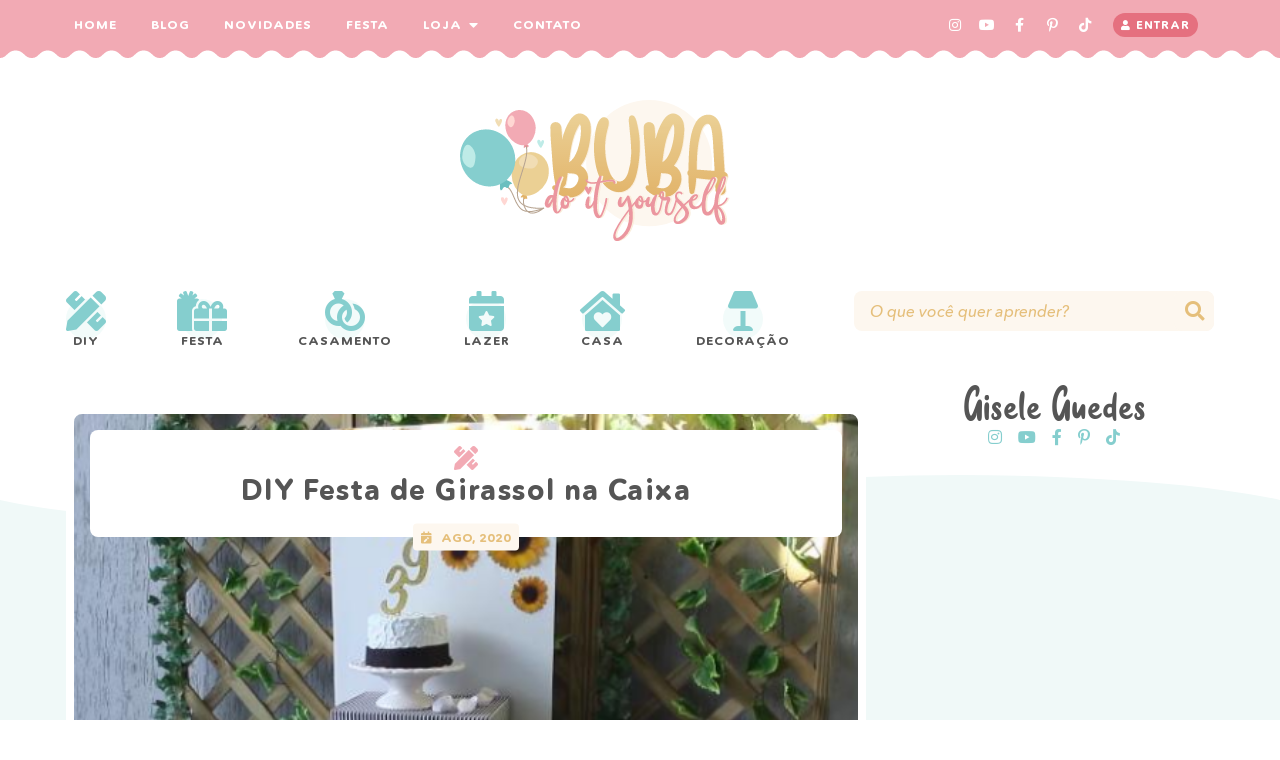

--- FILE ---
content_type: text/html; charset=UTF-8
request_url: https://bubabalao.com.br/2020/08/diy-festa-de-girassol-na-caixa/
body_size: 21533
content:
<!DOCTYPE html><html lang="pt-BR" dir="ltr"><head><title class="notranslate">DIY Festa de Girassol na Caixa - BuBa DIYBuBa DIY</title><!--[if lt IE 9]><script src="//oss.maxcdn.com/libs/html5shiv/3.7.0/html5shiv.js"></script><![endif]--><meta http-equiv="Content-Type" content="text/html; image/svg+xml; charset=UTF-8 "><meta name="viewport" content="width=device-width, initial-scale=1.0, user-scalable=no"><meta name="theme-color" content="#444" /><meta name="msapplication-navbutton-color" content="#444"><meta name="p:domain_verify" content="4ed924804315e33d0256c5897690f93d"/><div id="fb-root"></div><script data-optimized="1" async defer crossorigin="anonymous" src="https://bubabalao.com.br/wp-content/litespeed/js/1c98d4b588600f4f91f752c40c59e18a.js?ver=9e18a"></script><meta name='robots' content='index, follow, max-image-preview:large, max-snippet:-1, max-video-preview:-1' /><link rel="canonical" href="https://bubabalao.com.br/2020/08/diy-festa-de-girassol-na-caixa/" /><meta property="og:locale" content="pt_BR" /><meta property="og:type" content="article" /><meta property="og:title" content="DIY Festa de Girassol na Caixa - BuBa DIY" /><meta property="og:description" content="Veja passo a passo de como fazer uma festa na caixa com o tema girassol e como fazer um painel de girassol de papel crepom!" /><meta property="og:url" content="https://bubabalao.com.br/2020/08/diy-festa-de-girassol-na-caixa/" /><meta property="og:site_name" content="BuBa DIY" /><meta property="article:publisher" content="https://www.fb.com/bubadiy" /><meta property="article:published_time" content="2020-08-28T17:48:27+00:00" /><meta property="og:image" content="https://bubabalao.com.br/wp-content/uploads/2020/08/Festa-na-Caixa-Girassol-DIY.png" /><meta property="og:image:width" content="570" /><meta property="og:image:height" content="305" /><meta property="og:image:type" content="image/png" /><meta name="author" content="Gi Guedes" /><meta name="twitter:card" content="summary_large_image" /><meta name="twitter:label1" content="Escrito por" /><meta name="twitter:data1" content="Gi Guedes" /><meta name="twitter:label2" content="Est. tempo de leitura" /><meta name="twitter:data2" content="1 minuto" /> <script type="application/ld+json" class="yoast-schema-graph">{"@context":"https://schema.org","@graph":[{"@type":"Article","@id":"https://bubabalao.com.br/2020/08/diy-festa-de-girassol-na-caixa/#article","isPartOf":{"@id":"https://bubabalao.com.br/2020/08/diy-festa-de-girassol-na-caixa/"},"author":{"name":"Gi Guedes","@id":"https://bubabalao.com.br/#/schema/person/09f991e257b997398e0132ca4a80da99"},"headline":"DIY Festa de Girassol na Caixa","datePublished":"2020-08-28T17:48:27+00:00","mainEntityOfPage":{"@id":"https://bubabalao.com.br/2020/08/diy-festa-de-girassol-na-caixa/"},"wordCount":251,"commentCount":0,"publisher":{"@id":"https://bubabalao.com.br/#organization"},"image":{"@id":"https://bubabalao.com.br/2020/08/diy-festa-de-girassol-na-caixa/#primaryimage"},"thumbnailUrl":"https://bubabalao.com.br/wp-content/uploads/2020/08/Festa-na-Caixa-Girassol-DIY.png","keywords":["buba diy","bubadiy","como fazer girassol de papel","como fazer girassol de papel crepom","decoração","decoração de girassol","diy","faça você mesmo","festa de girassol","festa na caixa de girassol","girassol de papel","girassol de papel crepom","girassol de papel de seda","painel de girassol"],"articleSection":["DIY"],"inLanguage":"pt-BR","potentialAction":[{"@type":"CommentAction","name":"Comment","target":["https://bubabalao.com.br/2020/08/diy-festa-de-girassol-na-caixa/#respond"]}]},{"@type":"WebPage","@id":"https://bubabalao.com.br/2020/08/diy-festa-de-girassol-na-caixa/","url":"https://bubabalao.com.br/2020/08/diy-festa-de-girassol-na-caixa/","name":"DIY Festa de Girassol na Caixa - BuBa DIY","isPartOf":{"@id":"https://bubabalao.com.br/#website"},"primaryImageOfPage":{"@id":"https://bubabalao.com.br/2020/08/diy-festa-de-girassol-na-caixa/#primaryimage"},"image":{"@id":"https://bubabalao.com.br/2020/08/diy-festa-de-girassol-na-caixa/#primaryimage"},"thumbnailUrl":"https://bubabalao.com.br/wp-content/uploads/2020/08/Festa-na-Caixa-Girassol-DIY.png","datePublished":"2020-08-28T17:48:27+00:00","breadcrumb":{"@id":"https://bubabalao.com.br/2020/08/diy-festa-de-girassol-na-caixa/#breadcrumb"},"inLanguage":"pt-BR","potentialAction":[{"@type":"ReadAction","target":["https://bubabalao.com.br/2020/08/diy-festa-de-girassol-na-caixa/"]}]},{"@type":"ImageObject","inLanguage":"pt-BR","@id":"https://bubabalao.com.br/2020/08/diy-festa-de-girassol-na-caixa/#primaryimage","url":"https://bubabalao.com.br/wp-content/uploads/2020/08/Festa-na-Caixa-Girassol-DIY.png","contentUrl":"https://bubabalao.com.br/wp-content/uploads/2020/08/Festa-na-Caixa-Girassol-DIY.png","width":570,"height":305},{"@type":"BreadcrumbList","@id":"https://bubabalao.com.br/2020/08/diy-festa-de-girassol-na-caixa/#breadcrumb","itemListElement":[{"@type":"ListItem","position":1,"name":"Início","item":"https://bubabalao.com.br/"},{"@type":"ListItem","position":2,"name":"Blog","item":"https://bubabalao.com.br/blog/"},{"@type":"ListItem","position":3,"name":"DIY Festa de Girassol na Caixa"}]},{"@type":"WebSite","@id":"https://bubabalao.com.br/#website","url":"https://bubabalao.com.br/","name":"BuBa DIY","description":"Blog de faça você mesmo, decoração de festa, lembrancinhas, decoração de casa, dicas, moldes, curiosidades, eventos e muito mais ^^.","publisher":{"@id":"https://bubabalao.com.br/#organization"},"potentialAction":[{"@type":"SearchAction","target":{"@type":"EntryPoint","urlTemplate":"https://bubabalao.com.br/?s={search_term_string}"},"query-input":{"@type":"PropertyValueSpecification","valueRequired":true,"valueName":"search_term_string"}}],"inLanguage":"pt-BR"},{"@type":"Organization","@id":"https://bubabalao.com.br/#organization","name":"BuBa DIY","url":"https://bubabalao.com.br/","logo":{"@type":"ImageObject","inLanguage":"pt-BR","@id":"https://bubabalao.com.br/#/schema/logo/image/","url":"https://bubabalao.com.br/wp-content/uploads/2021/03/cropped-logo-bubadiy.png","contentUrl":"https://bubabalao.com.br/wp-content/uploads/2021/03/cropped-logo-bubadiy.png","width":96,"height":96,"caption":"BuBa DIY"},"image":{"@id":"https://bubabalao.com.br/#/schema/logo/image/"},"sameAs":["https://www.fb.com/bubadiy","https://www.instagram.com/bubadiy","https://www.youtube.com/bubadiy"]},{"@type":"Person","@id":"https://bubabalao.com.br/#/schema/person/09f991e257b997398e0132ca4a80da99","name":"Gi Guedes","image":{"@type":"ImageObject","inLanguage":"pt-BR","@id":"https://bubabalao.com.br/#/schema/person/image/","url":"https://secure.gravatar.com/avatar/8df6224fbc5e30c247769c17db810d6291b8a45751b0c2e9fe6e9e81f1dca29a?s=96&d=wp_user_avatar&r=g","contentUrl":"https://secure.gravatar.com/avatar/8df6224fbc5e30c247769c17db810d6291b8a45751b0c2e9fe6e9e81f1dca29a?s=96&d=wp_user_avatar&r=g","caption":"Gi Guedes"},"description":"Criadora de conteúdo digital, estudante de designer, mãe da BuBa (Bruna e Bárbara), cristã, casada e Paulistana.","url":"https://bubabalao.com.br/author/admin_buba/"}]}</script> <style>.lazyload,.lazyloading{max-width:100%}</style><style id='wp-img-auto-sizes-contain-inline-css' type='text/css'>img:is([sizes=auto i],[sizes^="auto," i]){contain-intrinsic-size:3000px 1500px}</style><link data-optimized="1" rel='stylesheet' id='sbi_styles-css' href='https://bubabalao.com.br/wp-content/litespeed/css/54497d4da3bf3ea45f25b8d40a02800d.css?ver=2800d' type='text/css' media='all' /><link data-optimized="1" rel='stylesheet' id='wp-block-library-css' href='https://bubabalao.com.br/wp-content/litespeed/css/766c3be4f3d139c11f8b421b95a412f6.css?ver=412f6' type='text/css' media='all' /><style id='wp-block-heading-inline-css' type='text/css'>h1:where(.wp-block-heading).has-background,h2:where(.wp-block-heading).has-background,h3:where(.wp-block-heading).has-background,h4:where(.wp-block-heading).has-background,h5:where(.wp-block-heading).has-background,h6:where(.wp-block-heading).has-background{padding:1.25em 2.375em}h1.has-text-align-left[style*=writing-mode]:where([style*=vertical-lr]),h1.has-text-align-right[style*=writing-mode]:where([style*=vertical-rl]),h2.has-text-align-left[style*=writing-mode]:where([style*=vertical-lr]),h2.has-text-align-right[style*=writing-mode]:where([style*=vertical-rl]),h3.has-text-align-left[style*=writing-mode]:where([style*=vertical-lr]),h3.has-text-align-right[style*=writing-mode]:where([style*=vertical-rl]),h4.has-text-align-left[style*=writing-mode]:where([style*=vertical-lr]),h4.has-text-align-right[style*=writing-mode]:where([style*=vertical-rl]),h5.has-text-align-left[style*=writing-mode]:where([style*=vertical-lr]),h5.has-text-align-right[style*=writing-mode]:where([style*=vertical-rl]),h6.has-text-align-left[style*=writing-mode]:where([style*=vertical-lr]),h6.has-text-align-right[style*=writing-mode]:where([style*=vertical-rl]){rotate:180deg}</style><style id='wp-block-image-inline-css' type='text/css'>.wp-block-image>a,.wp-block-image>figure>a{display:inline-block}.wp-block-image img{box-sizing:border-box;height:auto;max-width:100%;vertical-align:bottom}@media not (prefers-reduced-motion){.wp-block-image img.hide{visibility:hidden}.wp-block-image img.show{animation:show-content-image .4s}}.wp-block-image[style*=border-radius] img,.wp-block-image[style*=border-radius]>a{border-radius:inherit}.wp-block-image.has-custom-border img{box-sizing:border-box}.wp-block-image.aligncenter{text-align:center}.wp-block-image.alignfull>a,.wp-block-image.alignwide>a{width:100%}.wp-block-image.alignfull img,.wp-block-image.alignwide img{height:auto;width:100%}.wp-block-image .aligncenter,.wp-block-image .alignleft,.wp-block-image .alignright,.wp-block-image.aligncenter,.wp-block-image.alignleft,.wp-block-image.alignright{display:table}.wp-block-image .aligncenter>figcaption,.wp-block-image .alignleft>figcaption,.wp-block-image .alignright>figcaption,.wp-block-image.aligncenter>figcaption,.wp-block-image.alignleft>figcaption,.wp-block-image.alignright>figcaption{caption-side:bottom;display:table-caption}.wp-block-image .alignleft{float:left;margin:.5em 1em .5em 0}.wp-block-image .alignright{float:right;margin:.5em 0 .5em 1em}.wp-block-image .aligncenter{margin-left:auto;margin-right:auto}.wp-block-image :where(figcaption){margin-bottom:1em;margin-top:.5em}.wp-block-image.is-style-circle-mask img{border-radius:9999px}@supports ((-webkit-mask-image:none) or (mask-image:none)) or (-webkit-mask-image:none){.wp-block-image.is-style-circle-mask img{border-radius:0;-webkit-mask-image:url('data:image/svg+xml;utf8,<svg viewBox="0 0 100 100" xmlns="http://www.w3.org/2000/svg"><circle cx="50" cy="50" r="50"/></svg>');mask-image:url('data:image/svg+xml;utf8,<svg viewBox="0 0 100 100" xmlns="http://www.w3.org/2000/svg"><circle cx="50" cy="50" r="50"/></svg>');mask-mode:alpha;-webkit-mask-position:center;mask-position:center;-webkit-mask-repeat:no-repeat;mask-repeat:no-repeat;-webkit-mask-size:contain;mask-size:contain}}:root :where(.wp-block-image.is-style-rounded img,.wp-block-image .is-style-rounded img){border-radius:9999px}.wp-block-image figure{margin:0}.wp-lightbox-container{display:flex;flex-direction:column;position:relative}.wp-lightbox-container img{cursor:zoom-in}.wp-lightbox-container img:hover+button{opacity:1}.wp-lightbox-container button{align-items:center;backdrop-filter:blur(16px) saturate(180%);background-color:#5a5a5a40;border:none;border-radius:4px;cursor:zoom-in;display:flex;height:20px;justify-content:center;opacity:0;padding:0;position:absolute;right:16px;text-align:center;top:16px;width:20px;z-index:100}@media not (prefers-reduced-motion){.wp-lightbox-container button{transition:opacity .2s ease}}.wp-lightbox-container button:focus-visible{outline:3px auto #5a5a5a40;outline:3px auto -webkit-focus-ring-color;outline-offset:3px}.wp-lightbox-container button:hover{cursor:pointer;opacity:1}.wp-lightbox-container button:focus{opacity:1}.wp-lightbox-container button:focus,.wp-lightbox-container button:hover,.wp-lightbox-container button:not(:hover):not(:active):not(.has-background){background-color:#5a5a5a40;border:none}.wp-lightbox-overlay{box-sizing:border-box;cursor:zoom-out;height:100vh;left:0;overflow:hidden;position:fixed;top:0;visibility:hidden;width:100%;z-index:100000}.wp-lightbox-overlay .close-button{align-items:center;cursor:pointer;display:flex;justify-content:center;min-height:40px;min-width:40px;padding:0;position:absolute;right:calc(env(safe-area-inset-right) + 16px);top:calc(env(safe-area-inset-top) + 16px);z-index:5000000}.wp-lightbox-overlay .close-button:focus,.wp-lightbox-overlay .close-button:hover,.wp-lightbox-overlay .close-button:not(:hover):not(:active):not(.has-background){background:none;border:none}.wp-lightbox-overlay .lightbox-image-container{height:var(--wp--lightbox-container-height);left:50%;overflow:hidden;position:absolute;top:50%;transform:translate(-50%,-50%);transform-origin:top left;width:var(--wp--lightbox-container-width);z-index:9999999999}.wp-lightbox-overlay .wp-block-image{align-items:center;box-sizing:border-box;display:flex;height:100%;justify-content:center;margin:0;position:relative;transform-origin:0 0;width:100%;z-index:3000000}.wp-lightbox-overlay .wp-block-image img{height:var(--wp--lightbox-image-height);min-height:var(--wp--lightbox-image-height);min-width:var(--wp--lightbox-image-width);width:var(--wp--lightbox-image-width)}.wp-lightbox-overlay .wp-block-image figcaption{display:none}.wp-lightbox-overlay button{background:none;border:none}.wp-lightbox-overlay .scrim{background-color:#fff;height:100%;opacity:.9;position:absolute;width:100%;z-index:2000000}.wp-lightbox-overlay.active{visibility:visible}@media not (prefers-reduced-motion){.wp-lightbox-overlay.active{animation:turn-on-visibility .25s both}.wp-lightbox-overlay.active img{animation:turn-on-visibility .35s both}.wp-lightbox-overlay.show-closing-animation:not(.active){animation:turn-off-visibility .35s both}.wp-lightbox-overlay.show-closing-animation:not(.active) img{animation:turn-off-visibility .25s both}.wp-lightbox-overlay.zoom.active{animation:none;opacity:1;visibility:visible}.wp-lightbox-overlay.zoom.active .lightbox-image-container{animation:lightbox-zoom-in .4s}.wp-lightbox-overlay.zoom.active .lightbox-image-container img{animation:none}.wp-lightbox-overlay.zoom.active .scrim{animation:turn-on-visibility .4s forwards}.wp-lightbox-overlay.zoom.show-closing-animation:not(.active){animation:none}.wp-lightbox-overlay.zoom.show-closing-animation:not(.active) .lightbox-image-container{animation:lightbox-zoom-out .4s}.wp-lightbox-overlay.zoom.show-closing-animation:not(.active) .lightbox-image-container img{animation:none}.wp-lightbox-overlay.zoom.show-closing-animation:not(.active) .scrim{animation:turn-off-visibility .4s forwards}}@keyframes show-content-image{0%{visibility:hidden}99%{visibility:hidden}to{visibility:visible}}@keyframes turn-on-visibility{0%{opacity:0}to{opacity:1}}@keyframes turn-off-visibility{0%{opacity:1;visibility:visible}99%{opacity:0;visibility:visible}to{opacity:0;visibility:hidden}}@keyframes lightbox-zoom-in{0%{transform:translate(calc((-100vw + var(--wp--lightbox-scrollbar-width))/2 + var(--wp--lightbox-initial-left-position)),calc(-50vh + var(--wp--lightbox-initial-top-position))) scale(var(--wp--lightbox-scale))}to{transform:translate(-50%,-50%) scale(1)}}@keyframes lightbox-zoom-out{0%{transform:translate(-50%,-50%) scale(1);visibility:visible}99%{visibility:visible}to{transform:translate(calc((-100vw + var(--wp--lightbox-scrollbar-width))/2 + var(--wp--lightbox-initial-left-position)),calc(-50vh + var(--wp--lightbox-initial-top-position))) scale(var(--wp--lightbox-scale));visibility:hidden}}
/*# sourceURL=https://bubabalao.com.br/wp-includes/blocks/image/style.min.css */</style><style id='wp-block-list-inline-css' type='text/css'>ol,ul{box-sizing:border-box}:root :where(.wp-block-list.has-background){padding:1.25em 2.375em}</style><style id='wp-block-code-inline-css' type='text/css'>.wp-block-code{box-sizing:border-box}.wp-block-code code{/*!rtl:begin:ignore*/direction:ltr;display:block;font-family:inherit;overflow-wrap:break-word;text-align:initial;white-space:pre-wrap /*!rtl:end:ignore*/}</style><style id='wp-block-paragraph-inline-css' type='text/css'>.is-small-text{font-size:.875em}.is-regular-text{font-size:1em}.is-large-text{font-size:2.25em}.is-larger-text{font-size:3em}.has-drop-cap:not(:focus):first-letter{float:left;font-size:8.4em;font-style:normal;font-weight:100;line-height:.68;margin:.05em .1em 0 0;text-transform:uppercase}body.rtl .has-drop-cap:not(:focus):first-letter{float:none;margin-left:.1em}p.has-drop-cap.has-background{overflow:hidden}:root :where(p.has-background){padding:1.25em 2.375em}:where(p.has-text-color:not(.has-link-color)) a{color:inherit}p.has-text-align-left[style*="writing-mode:vertical-lr"],p.has-text-align-right[style*="writing-mode:vertical-rl"]{rotate:180deg}</style><style id='global-styles-inline-css' type='text/css'>:root{--wp--preset--aspect-ratio--square:1;--wp--preset--aspect-ratio--4-3:4/3;--wp--preset--aspect-ratio--3-4:3/4;--wp--preset--aspect-ratio--3-2:3/2;--wp--preset--aspect-ratio--2-3:2/3;--wp--preset--aspect-ratio--16-9:16/9;--wp--preset--aspect-ratio--9-16:9/16;--wp--preset--color--black:#000000;--wp--preset--color--cyan-bluish-gray:#abb8c3;--wp--preset--color--white:#ffffff;--wp--preset--color--pale-pink:#f78da7;--wp--preset--color--vivid-red:#cf2e2e;--wp--preset--color--luminous-vivid-orange:#ff6900;--wp--preset--color--luminous-vivid-amber:#fcb900;--wp--preset--color--light-green-cyan:#7bdcb5;--wp--preset--color--vivid-green-cyan:#00d084;--wp--preset--color--pale-cyan-blue:#8ed1fc;--wp--preset--color--vivid-cyan-blue:#0693e3;--wp--preset--color--vivid-purple:#9b51e0;--wp--preset--color--grafite:#555;--wp--preset--color--branco:#fff;--wp--preset--color--rosa:#E5707F;--wp--preset--color--rosamedio:#F2AAB4;--wp--preset--color--rosaclaro:#FDF2F4;--wp--preset--color--azul:#85CECE;--wp--preset--color--azulescuro:#7EB4B4;--wp--preset--color--azulmedio:#BEEBE7;--wp--preset--color--azulclaro:#F0F9F8;--wp--preset--color--bege:#E5BF7B;--wp--preset--color--begemedio:#EBD094;--wp--preset--color--begeclaro:#FDF7EF;--wp--preset--gradient--vivid-cyan-blue-to-vivid-purple:linear-gradient(135deg,rgb(6,147,227) 0%,rgb(155,81,224) 100%);--wp--preset--gradient--light-green-cyan-to-vivid-green-cyan:linear-gradient(135deg,rgb(122,220,180) 0%,rgb(0,208,130) 100%);--wp--preset--gradient--luminous-vivid-amber-to-luminous-vivid-orange:linear-gradient(135deg,rgb(252,185,0) 0%,rgb(255,105,0) 100%);--wp--preset--gradient--luminous-vivid-orange-to-vivid-red:linear-gradient(135deg,rgb(255,105,0) 0%,rgb(207,46,46) 100%);--wp--preset--gradient--very-light-gray-to-cyan-bluish-gray:linear-gradient(135deg,rgb(238,238,238) 0%,rgb(169,184,195) 100%);--wp--preset--gradient--cool-to-warm-spectrum:linear-gradient(135deg,rgb(74,234,220) 0%,rgb(151,120,209) 20%,rgb(207,42,186) 40%,rgb(238,44,130) 60%,rgb(251,105,98) 80%,rgb(254,248,76) 100%);--wp--preset--gradient--blush-light-purple:linear-gradient(135deg,rgb(255,206,236) 0%,rgb(152,150,240) 100%);--wp--preset--gradient--blush-bordeaux:linear-gradient(135deg,rgb(254,205,165) 0%,rgb(254,45,45) 50%,rgb(107,0,62) 100%);--wp--preset--gradient--luminous-dusk:linear-gradient(135deg,rgb(255,203,112) 0%,rgb(199,81,192) 50%,rgb(65,88,208) 100%);--wp--preset--gradient--pale-ocean:linear-gradient(135deg,rgb(255,245,203) 0%,rgb(182,227,212) 50%,rgb(51,167,181) 100%);--wp--preset--gradient--electric-grass:linear-gradient(135deg,rgb(202,248,128) 0%,rgb(113,206,126) 100%);--wp--preset--gradient--midnight:linear-gradient(135deg,rgb(2,3,129) 0%,rgb(40,116,252) 100%);--wp--preset--font-size--small:13px;--wp--preset--font-size--medium:20px;--wp--preset--font-size--large:36px;--wp--preset--font-size--x-large:42px;--wp--preset--font-size--medio:34px;--wp--preset--font-size--grande:51px;--wp--preset--spacing--20:0.44rem;--wp--preset--spacing--30:0.67rem;--wp--preset--spacing--40:1rem;--wp--preset--spacing--50:1.5rem;--wp--preset--spacing--60:2.25rem;--wp--preset--spacing--70:3.38rem;--wp--preset--spacing--80:5.06rem;--wp--preset--shadow--natural:6px 6px 9px rgba(0, 0, 0, 0.2);--wp--preset--shadow--deep:12px 12px 50px rgba(0, 0, 0, 0.4);--wp--preset--shadow--sharp:6px 6px 0px rgba(0, 0, 0, 0.2);--wp--preset--shadow--outlined:6px 6px 0px -3px rgb(255, 255, 255), 6px 6px rgb(0, 0, 0);--wp--preset--shadow--crisp:6px 6px 0px rgb(0, 0, 0)}:where(.is-layout-flex){gap:.5em}:where(.is-layout-grid){gap:.5em}body .is-layout-flex{display:flex}.is-layout-flex{flex-wrap:wrap;align-items:center}.is-layout-flex>:is(*,div){margin:0}body .is-layout-grid{display:grid}.is-layout-grid>:is(*,div){margin:0}:where(.wp-block-columns.is-layout-flex){gap:2em}:where(.wp-block-columns.is-layout-grid){gap:2em}:where(.wp-block-post-template.is-layout-flex){gap:1.25em}:where(.wp-block-post-template.is-layout-grid){gap:1.25em}.has-black-color{color:var(--wp--preset--color--black)!important}.has-cyan-bluish-gray-color{color:var(--wp--preset--color--cyan-bluish-gray)!important}.has-white-color{color:var(--wp--preset--color--white)!important}.has-pale-pink-color{color:var(--wp--preset--color--pale-pink)!important}.has-vivid-red-color{color:var(--wp--preset--color--vivid-red)!important}.has-luminous-vivid-orange-color{color:var(--wp--preset--color--luminous-vivid-orange)!important}.has-luminous-vivid-amber-color{color:var(--wp--preset--color--luminous-vivid-amber)!important}.has-light-green-cyan-color{color:var(--wp--preset--color--light-green-cyan)!important}.has-vivid-green-cyan-color{color:var(--wp--preset--color--vivid-green-cyan)!important}.has-pale-cyan-blue-color{color:var(--wp--preset--color--pale-cyan-blue)!important}.has-vivid-cyan-blue-color{color:var(--wp--preset--color--vivid-cyan-blue)!important}.has-vivid-purple-color{color:var(--wp--preset--color--vivid-purple)!important}.has-black-background-color{background-color:var(--wp--preset--color--black)!important}.has-cyan-bluish-gray-background-color{background-color:var(--wp--preset--color--cyan-bluish-gray)!important}.has-white-background-color{background-color:var(--wp--preset--color--white)!important}.has-pale-pink-background-color{background-color:var(--wp--preset--color--pale-pink)!important}.has-vivid-red-background-color{background-color:var(--wp--preset--color--vivid-red)!important}.has-luminous-vivid-orange-background-color{background-color:var(--wp--preset--color--luminous-vivid-orange)!important}.has-luminous-vivid-amber-background-color{background-color:var(--wp--preset--color--luminous-vivid-amber)!important}.has-light-green-cyan-background-color{background-color:var(--wp--preset--color--light-green-cyan)!important}.has-vivid-green-cyan-background-color{background-color:var(--wp--preset--color--vivid-green-cyan)!important}.has-pale-cyan-blue-background-color{background-color:var(--wp--preset--color--pale-cyan-blue)!important}.has-vivid-cyan-blue-background-color{background-color:var(--wp--preset--color--vivid-cyan-blue)!important}.has-vivid-purple-background-color{background-color:var(--wp--preset--color--vivid-purple)!important}.has-black-border-color{border-color:var(--wp--preset--color--black)!important}.has-cyan-bluish-gray-border-color{border-color:var(--wp--preset--color--cyan-bluish-gray)!important}.has-white-border-color{border-color:var(--wp--preset--color--white)!important}.has-pale-pink-border-color{border-color:var(--wp--preset--color--pale-pink)!important}.has-vivid-red-border-color{border-color:var(--wp--preset--color--vivid-red)!important}.has-luminous-vivid-orange-border-color{border-color:var(--wp--preset--color--luminous-vivid-orange)!important}.has-luminous-vivid-amber-border-color{border-color:var(--wp--preset--color--luminous-vivid-amber)!important}.has-light-green-cyan-border-color{border-color:var(--wp--preset--color--light-green-cyan)!important}.has-vivid-green-cyan-border-color{border-color:var(--wp--preset--color--vivid-green-cyan)!important}.has-pale-cyan-blue-border-color{border-color:var(--wp--preset--color--pale-cyan-blue)!important}.has-vivid-cyan-blue-border-color{border-color:var(--wp--preset--color--vivid-cyan-blue)!important}.has-vivid-purple-border-color{border-color:var(--wp--preset--color--vivid-purple)!important}.has-vivid-cyan-blue-to-vivid-purple-gradient-background{background:var(--wp--preset--gradient--vivid-cyan-blue-to-vivid-purple)!important}.has-light-green-cyan-to-vivid-green-cyan-gradient-background{background:var(--wp--preset--gradient--light-green-cyan-to-vivid-green-cyan)!important}.has-luminous-vivid-amber-to-luminous-vivid-orange-gradient-background{background:var(--wp--preset--gradient--luminous-vivid-amber-to-luminous-vivid-orange)!important}.has-luminous-vivid-orange-to-vivid-red-gradient-background{background:var(--wp--preset--gradient--luminous-vivid-orange-to-vivid-red)!important}.has-very-light-gray-to-cyan-bluish-gray-gradient-background{background:var(--wp--preset--gradient--very-light-gray-to-cyan-bluish-gray)!important}.has-cool-to-warm-spectrum-gradient-background{background:var(--wp--preset--gradient--cool-to-warm-spectrum)!important}.has-blush-light-purple-gradient-background{background:var(--wp--preset--gradient--blush-light-purple)!important}.has-blush-bordeaux-gradient-background{background:var(--wp--preset--gradient--blush-bordeaux)!important}.has-luminous-dusk-gradient-background{background:var(--wp--preset--gradient--luminous-dusk)!important}.has-pale-ocean-gradient-background{background:var(--wp--preset--gradient--pale-ocean)!important}.has-electric-grass-gradient-background{background:var(--wp--preset--gradient--electric-grass)!important}.has-midnight-gradient-background{background:var(--wp--preset--gradient--midnight)!important}.has-small-font-size{font-size:var(--wp--preset--font-size--small)!important}.has-medium-font-size{font-size:var(--wp--preset--font-size--medium)!important}.has-large-font-size{font-size:var(--wp--preset--font-size--large)!important}.has-x-large-font-size{font-size:var(--wp--preset--font-size--x-large)!important}</style><style id='classic-theme-styles-inline-css' type='text/css'>/*! This file is auto-generated */
.wp-block-button__link{color:#fff;background-color:#32373c;border-radius:9999px;box-shadow:none;text-decoration:none;padding:calc(.667em + 2px) calc(1.333em + 2px);font-size:1.125em}.wp-block-file__button{background:#32373c;color:#fff;text-decoration:none}</style><style id='woocommerce-inline-inline-css' type='text/css'>.woocommerce form .form-row .required{visibility:visible}</style><link rel='stylesheet' id='layout-css' href='https://bubabalao.com.br/wp-content/themes/bubadiy-afc2021/assets/css/layout.css' type='text/css' media='all' /> <script type="text/javascript" src="//cdn.jsdelivr.net/npm/jquery@3.6.0/dist/jquery.min.js" id="jquery-core-js"></script> <meta name="generator" content="Site Kit by Google 1.170.0" /> <script>document.documentElement.className=document.documentElement.className.replace('no-js','js')</script> <style>.no-js img.lazyload{display:none}figure.wp-block-image img.lazyloading{min-width:150px}.lazyload,.lazyloading{--smush-placeholder-width:100px;--smush-placeholder-aspect-ratio:1/1;width:var(--smush-image-width,var(--smush-placeholder-width))!important;aspect-ratio:var(--smush-image-aspect-ratio,var(--smush-placeholder-aspect-ratio))!important}.lazyload,.lazyloading{opacity:0}.lazyloaded{opacity:1;transition:opacity 400ms;transition-delay:0ms}</style><noscript><style>.woocommerce-product-gallery{ opacity: 1 !important; }</style></noscript><meta name="google-adsense-platform-account" content="ca-host-pub-2644536267352236"><meta name="google-adsense-platform-domain" content="sitekit.withgoogle.com"> <script type="text/javascript" async="async" src="https://pagead2.googlesyndication.com/pagead/js/adsbygoogle.js?client=ca-pub-3143635000292922&amp;host=ca-host-pub-2644536267352236" crossorigin="anonymous"></script>  <script data-optimized="1" async src="https://bubabalao.com.br/wp-content/litespeed/js/ea4a9a7bc22721518fd66a6359240b63.js?ver=40b63"></script><script>(function(){function signalGooglefcPresent(){if(!window.frames.googlefcPresent){if(document.body){const iframe=document.createElement('iframe');iframe.style='width: 0; height: 0; border: none; z-index: -1000; left: -1000px; top: -1000px;';iframe.style.display='none';iframe.name='googlefcPresent';document.body.appendChild(iframe)}else{setTimeout(signalGooglefcPresent,0)}}}signalGooglefcPresent()})()</script>  <script>(function(){'use strict';function aa(a){var b=0;return function(){return b<a.length?{done:!1,value:a[b++]}:{done:!0}}}var ba=typeof Object.defineProperties=="function"?Object.defineProperty:function(a,b,c){if(a==Array.prototype||a==Object.prototype)return a;a[b]=c.value;return a};function ca(a){a=["object"==typeof globalThis&&globalThis,a,"object"==typeof window&&window,"object"==typeof self&&self,"object"==typeof global&&global];for(var b=0;b<a.length;++b){var c=a[b];if(c&&c.Math==Math)return c}throw Error("Cannot find global object");}var da=ca(this);function l(a,b){if(b)a:{var c=da;a=a.split(".");for(var d=0;d<a.length-1;d++){var e=a[d];if(!(e in c))break a;c=c[e]}a=a[a.length-1];d=c[a];b=b(d);b!=d&&b!=null&&ba(c,a,{configurable:!0,writable:!0,value:b})}}
function ea(a){return a.raw=a}function n(a){var b=typeof Symbol!="undefined"&&Symbol.iterator&&a[Symbol.iterator];if(b)return b.call(a);if(typeof a.length=="number")return{next:aa(a)};throw Error(String(a)+" is not an iterable or ArrayLike")}function fa(a){for(var b,c=[];!(b=a.next()).done;)c.push(b.value);return c}var ha=typeof Object.create=="function"?Object.create:function(a){function b(){}b.prototype=a;return new b},p;if(typeof Object.setPrototypeOf=="function")p=Object.setPrototypeOf;else{var q;a:{var ja={a:!0},ka={};try{ka.__proto__=ja;q=ka.a;break a}catch(a){}q=!1}p=q?function(a,b){a.__proto__=b;if(a.__proto__!==b)throw new TypeError(a+" is not extensible");return a}:null}var la=p;function t(a,b){a.prototype=ha(b.prototype);a.prototype.constructor=a;if(la)la(a,b);else for(var c in b)if(c!="prototype")if(Object.defineProperties){var d=Object.getOwnPropertyDescriptor(b,c);d&&Object.defineProperty(a,c,d)}else a[c]=b[c];a.A=b.prototype}function ma(){for(var a=Number(this),b=[],c=a;c<arguments.length;c++)b[c-a]=arguments[c];return b}l("Object.is",function(a){return a?a:function(b,c){return b===c?b!==0||1/b===1/c:b!==b&&c!==c}});l("Array.prototype.includes",function(a){return a?a:function(b,c){var d=this;d instanceof String&&(d=String(d));var e=d.length;c=c||0;for(c<0&&(c=Math.max(c+e,0));c<e;c++){var f=d[c];if(f===b||Object.is(f,b))return!0}return!1}});l("String.prototype.includes",function(a){return a?a:function(b,c){if(this==null)throw new TypeError("The 'this' value for String.prototype.includes must not be null or undefined");if(b instanceof RegExp)throw new TypeError("First argument to String.prototype.includes must not be a regular expression");return this.indexOf(b,c||0)!==-1}});l("Number.MAX_SAFE_INTEGER",function(){return 9007199254740991});l("Number.isFinite",function(a){return a?a:function(b){return typeof b!=="number"?!1:!isNaN(b)&&b!==Infinity&&b!==-Infinity}});l("Number.isInteger",function(a){return a?a:function(b){return Number.isFinite(b)?b===Math.floor(b):!1}});l("Number.isSafeInteger",function(a){return a?a:function(b){return Number.isInteger(b)&&Math.abs(b)<=Number.MAX_SAFE_INTEGER}});l("Math.trunc",function(a){return a?a:function(b){b=Number(b);if(isNaN(b)||b===Infinity||b===-Infinity||b===0)return b;var c=Math.floor(Math.abs(b));return b<0?-c:c}});var u=this||self;function v(a,b){a:{var c=["CLOSURE_FLAGS"];for(var d=u,e=0;e<c.length;e++)if(d=d[c[e]],d==null){c=null;break a}c=d}a=c&&c[a];return a!=null?a:b}function w(a){return a};function na(a){u.setTimeout(function(){throw a},0)};var oa=v(610401301,!1),pa=v(188588736,!0),qa=v(645172343,v(1,!0));var x,ra=u.navigator;x=ra?ra.userAgentData||null:null;function z(a){return oa?x?x.brands.some(function(b){return(b=b.brand)&&b.indexOf(a)!=-1}):!1:!1}function A(a){var b;a:{if(b=u.navigator)if(b=b.userAgent)break a;b=""}return b.indexOf(a)!=-1};function B(){return oa?!!x&&x.brands.length>0:!1}function C(){return B()?z("Chromium"):(A("Chrome")||A("CriOS"))&&!(B()?0:A("Edge"))||A("Silk")};var sa=B()?!1:A("Trident")||A("MSIE");!A("Android")||C();C();A("Safari")&&(C()||(B()?0:A("Coast"))||(B()?0:A("Opera"))||(B()?0:A("Edge"))||(B()?z("Microsoft Edge"):A("Edg/"))||B()&&z("Opera"));var ta={},D=null;var ua=typeof Uint8Array!=="undefined",va=!sa&&typeof btoa==="function";var wa;function E(){return typeof BigInt==="function"};var F=typeof Symbol==="function"&&typeof Symbol()==="symbol";function xa(a){return typeof Symbol==="function"&&typeof Symbol()==="symbol"?Symbol():a}var G=xa(),ya=xa("2ex");var za=F?function(a,b){a[G]|=b}:function(a,b){a.g!==void 0?a.g|=b:Object.defineProperties(a,{g:{value:b,configurable:!0,writable:!0,enumerable:!1}})},H=F?function(a){return a[G]|0}:function(a){return a.g|0},I=F?function(a){return a[G]}:function(a){return a.g},J=F?function(a,b){a[G]=b}:function(a,b){a.g!==void 0?a.g=b:Object.defineProperties(a,{g:{value:b,configurable:!0,writable:!0,enumerable:!1}})};function Aa(a,b){J(b,(a|0)&-14591)}function Ba(a,b){J(b,(a|34)&-14557)};var K={},Ca={};function Da(a){return!(!a||typeof a!=="object"||a.g!==Ca)}function Ea(a){return a!==null&&typeof a==="object"&&!Array.isArray(a)&&a.constructor===Object}function L(a,b,c){if(!Array.isArray(a)||a.length)return!1;var d=H(a);if(d&1)return!0;if(!(b&&(Array.isArray(b)?b.includes(c):b.has(c))))return!1;J(a,d|1);return!0};var M=0,N=0;function Fa(a){var b=a>>>0;M=b;N=(a-b)/4294967296>>>0}function Ga(a){if(a<0){Fa(-a);var b=n(Ha(M,N));a=b.next().value;b=b.next().value;M=a>>>0;N=b>>>0}else Fa(a)}function Ia(a,b){b>>>=0;a>>>=0;if(b<=2097151)var c=""+(4294967296*b+a);else E()?c=""+(BigInt(b)<<BigInt(32)|BigInt(a)):(c=(a>>>24|b<<8)&16777215,b=b>>16&65535,a=(a&16777215)+c*6777216+b*6710656,c+=b*8147497,b*=2,a>=1E7&&(c+=a/1E7>>>0,a%=1E7),c>=1E7&&(b+=c/1E7>>>0,c%=1E7),c=b+Ja(c)+Ja(a));return c}
function Ja(a){a=String(a);return"0000000".slice(a.length)+a}function Ha(a,b){b=~b;a?a=~a+1:b+=1;return[a,b]};var Ka=/^-?([1-9][0-9]*|0)(\.[0-9]+)?$/;var O;function La(a,b){O=b;a=new a(b);O=void 0;return a}
function P(a,b,c){a==null&&(a=O);O=void 0;if(a==null){var d=96;c?(a=[c],d|=512):a=[];b&&(d=d&-16760833|(b&1023)<<14)}else{if(!Array.isArray(a))throw Error("narr");d=H(a);if(d&2048)throw Error("farr");if(d&64)return a;d|=64;if(c&&(d|=512,c!==a[0]))throw Error("mid");a:{c=a;var e=c.length;if(e){var f=e-1;if(Ea(c[f])){d|=256;b=f-(+!!(d&512)-1);if(b>=1024)throw Error("pvtlmt");d=d&-16760833|(b&1023)<<14;break a}}if(b){b=Math.max(b,e-(+!!(d&512)-1));if(b>1024)throw Error("spvt");d=d&-16760833|(b&1023)<<14}}}J(a,d);return a};function Ma(a){switch(typeof a){case "number":return isFinite(a)?a:String(a);case "boolean":return a?1:0;case "object":if(a)if(Array.isArray(a)){if(L(a,void 0,0))return}else if(ua&&a!=null&&a instanceof Uint8Array){if(va){for(var b="",c=0,d=a.length-10240;c<d;)b+=String.fromCharCode.apply(null,a.subarray(c,c+=10240));b+=String.fromCharCode.apply(null,c?a.subarray(c):a);a=btoa(b)}else{b===void 0&&(b=0);if(!D){D={};c="ABCDEFGHIJKLMNOPQRSTUVWXYZabcdefghijklmnopqrstuvwxyz0123456789".split("");d=["+/=","+/","-_=","-_.","-_"];for(var e=0;e<5;e++){var f=c.concat(d[e].split(""));ta[e]=f;for(var g=0;g<f.length;g++){var h=f[g];D[h]===void 0&&(D[h]=g)}}}b=ta[b];c=Array(Math.floor(a.length/3));d=b[64]||"";for(e=f=0;f<a.length-2;f+=3){var k=a[f],m=a[f+1];h=a[f+2];g=b[k>>2];k=b[(k&3)<<4|m>>4];m=b[(m&15)<<2|h>>6];h=b[h&63];c[e++]=g+k+m+h}g=0;h=d;switch(a.length-f){case 2:g=a[f+1],h=b[(g&15)<<2]||d;case 1:a=a[f],c[e]=b[a>>2]+b[(a&3)<<4|g>>4]+h+d}a=c.join("")}return a}}return a};function Na(a,b,c){a=Array.prototype.slice.call(a);var d=a.length,e=b&256?a[d-1]:void 0;d+=e?-1:0;for(b=b&512?1:0;b<d;b++)a[b]=c(a[b]);if(e){b=a[b]={};for(var f in e)Object.prototype.hasOwnProperty.call(e,f)&&(b[f]=c(e[f]))}return a}function Oa(a,b,c,d,e){if(a!=null){if(Array.isArray(a))a=L(a,void 0,0)?void 0:e&&H(a)&2?a:Pa(a,b,c,d!==void 0,e);else if(Ea(a)){var f={},g;for(g in a)Object.prototype.hasOwnProperty.call(a,g)&&(f[g]=Oa(a[g],b,c,d,e));a=f}else a=b(a,d);return a}}
function Pa(a,b,c,d,e){var f=d||c?H(a):0;d=d?!!(f&32):void 0;a=Array.prototype.slice.call(a);for(var g=0;g<a.length;g++)a[g]=Oa(a[g],b,c,d,e);c&&c(f,a);return a}function Qa(a){return a.s===K?a.toJSON():Ma(a)};function Ra(a,b,c){c=c===void 0?Ba:c;if(a!=null){if(ua&&a instanceof Uint8Array)return b?a:new Uint8Array(a);if(Array.isArray(a)){var d=H(a);if(d&2)return a;b&&(b=d===0||!!(d&32)&&!(d&64||!(d&16)));return b?(J(a,(d|34)&-12293),a):Pa(a,Ra,d&4?Ba:c,!0,!0)}a.s===K&&(c=a.h,d=I(c),a=d&2?a:La(a.constructor,Sa(c,d,!0)));return a}}function Sa(a,b,c){var d=c||b&2?Ba:Aa,e=!!(b&32);a=Na(a,b,function(f){return Ra(f,e,d)});za(a,32|(c?2:0));return a};function Ta(a,b){a=a.h;return Ua(a,I(a),b)}function Va(a,b,c,d){b=d+(+!!(b&512)-1);if(!(b<0||b>=a.length||b>=c))return a[b]}
function Ua(a,b,c,d){if(c===-1)return null;var e=b>>14&1023||536870912;if(c>=e){if(b&256)return a[a.length-1][c]}else{var f=a.length;if(d&&b&256&&(d=a[f-1][c],d!=null)){if(Va(a,b,e,c)&&ya!=null){var g;a=(g=wa)!=null?g:wa={};g=a[ya]||0;g>=4||(a[ya]=g+1,g=Error(),g.__closure__error__context__984382||(g.__closure__error__context__984382={}),g.__closure__error__context__984382.severity="incident",na(g))}return d}return Va(a,b,e,c)}}
function Wa(a,b,c,d,e){var f=b>>14&1023||536870912;if(c>=f||e&&!qa){var g=b;if(b&256)e=a[a.length-1];else{if(d==null)return;e=a[f+(+!!(b&512)-1)]={};g|=256}e[c]=d;c<f&&(a[c+(+!!(b&512)-1)]=void 0);g!==b&&J(a,g)}else a[c+(+!!(b&512)-1)]=d,b&256&&(a=a[a.length-1],c in a&&delete a[c])}
function Xa(a,b){var c=Ya;var d=d===void 0?!1:d;var e=a.h;var f=I(e),g=Ua(e,f,b,d);if(g!=null&&typeof g==="object"&&g.s===K)c=g;else if(Array.isArray(g)){var h=H(g),k=h;k===0&&(k|=f&32);k|=f&2;k!==h&&J(g,k);c=new c(g)}else c=void 0;c!==g&&c!=null&&Wa(e,f,b,c,d);e=c;if(e==null)return e;a=a.h;f=I(a);f&2||(g=e,c=g.h,h=I(c),g=h&2?La(g.constructor,Sa(c,h,!1)):g,g!==e&&(e=g,Wa(a,f,b,e,d)));return e}function Za(a,b){a=Ta(a,b);return a==null||typeof a==="string"?a:void 0}
function $a(a,b){var c=c===void 0?0:c;a=Ta(a,b);if(a!=null)if(b=typeof a,b==="number"?Number.isFinite(a):b!=="string"?0:Ka.test(a))if(typeof a==="number"){if(a=Math.trunc(a),!Number.isSafeInteger(a)){Ga(a);b=M;var d=N;if(a=d&2147483648)b=~b+1>>>0,d=~d>>>0,b==0&&(d=d+1>>>0);b=d*4294967296+(b>>>0);a=a?-b:b}}else if(b=Math.trunc(Number(a)),Number.isSafeInteger(b))a=String(b);else{if(b=a.indexOf("."),b!==-1&&(a=a.substring(0,b)),!(a[0]==="-"?a.length<20||a.length===20&&Number(a.substring(0,7))>-922337:a.length<19||a.length===19&&Number(a.substring(0,6))<922337)){if(a.length<16)Ga(Number(a));else if(E())a=BigInt(a),M=Number(a&BigInt(4294967295))>>>0,N=Number(a>>BigInt(32)&BigInt(4294967295));else{b=+(a[0]==="-");N=M=0;d=a.length;for(var e=b,f=(d-b)%6+b;f<=d;e=f,f+=6)e=Number(a.slice(e,f)),N*=1E6,M=M*1E6+e,M>=4294967296&&(N+=Math.trunc(M/4294967296),N>>>=0,M>>>=0);b&&(b=n(Ha(M,N)),a=b.next().value,b=b.next().value,M=a,N=b)}a=M;b=N;b&2147483648?E()?a=""+(BigInt(b|0)<<BigInt(32)|BigInt(a>>>0)):(b=n(Ha(a,b)),a=b.next().value,b=b.next().value,a="-"+Ia(a,b)):a=Ia(a,b)}}else a=void 0;return a!=null?a:c}function R(a,b){var c=c===void 0?"":c;a=Za(a,b);return a!=null?a:c};var S;function T(a,b,c){this.h=P(a,b,c)}T.prototype.toJSON=function(){return ab(this)};T.prototype.s=K;T.prototype.toString=function(){try{return S=!0,ab(this).toString()}finally{S=!1}};function ab(a){var b=S?a.h:Pa(a.h,Qa,void 0,void 0,!1);var c=!S;var d=pa?void 0:a.constructor.v;var e=I(c?a.h:b);if(a=b.length){var f=b[a-1],g=Ea(f);g?a--:f=void 0;e=+!!(e&512)-1;var h=b;if(g){b:{var k=f;var m={};g=!1;if(k)for(var r in k)if(Object.prototype.hasOwnProperty.call(k,r))if(isNaN(+r))m[r]=k[r];else{var y=k[r];Array.isArray(y)&&(L(y,d,+r)||Da(y)&&y.size===0)&&(y=null);y==null&&(g=!0);y!=null&&(m[r]=y)}if(g){for(var Q in m)break b;m=null}else m=k}k=m==null?f!=null:m!==f}for(var ia;a>0;a--){Q=a-1;r=h[Q];Q-=e;if(!(r==null||L(r,d,Q)||Da(r)&&r.size===0))break;ia=!0}if(h!==b||k||ia){if(!c)h=Array.prototype.slice.call(h,0,a);else if(ia||k||m)h.length=a;m&&h.push(m)}b=h}return b};function bb(a){return function(b){if(b==null||b=="")b=new a;else{b=JSON.parse(b);if(!Array.isArray(b))throw Error("dnarr");za(b,32);b=La(a,b)}return b}};function cb(a){this.h=P(a)}t(cb,T);var db=bb(cb);var U;function V(a){this.g=a}V.prototype.toString=function(){return this.g+""};var eb={};function fb(a){if(U===void 0){var b=null;var c=u.trustedTypes;if(c&&c.createPolicy){try{b=c.createPolicy("goog#html",{createHTML:w,createScript:w,createScriptURL:w})}catch(d){u.console&&u.console.error(d.message)}U=b}else U=b}a=(b=U)?b.createScriptURL(a):a;return new V(a,eb)};function gb(a){var b=ma.apply(1,arguments);if(b.length===0)return fb(a[0]);for(var c=a[0],d=0;d<b.length;d++)c+=encodeURIComponent(b[d])+a[d+1];return fb(c)};function hb(a,b){a.src=b instanceof V&&b.constructor===V?b.g:"type_error:TrustedResourceUrl";var c,d;(c=(b=(d=(c=(a.ownerDocument&&a.ownerDocument.defaultView||window).document).querySelector)==null?void 0:d.call(c,"script[nonce]"))?b.nonce||b.getAttribute("nonce")||"":"")&&a.setAttribute("nonce",c)};function ib(){return Math.floor(Math.random()*2147483648).toString(36)+Math.abs(Math.floor(Math.random()*2147483648)^Date.now()).toString(36)};function jb(a,b){b=String(b);a.contentType==="application/xhtml+xml"&&(b=b.toLowerCase());return a.createElement(b)}function kb(a){this.g=a||u.document||document};function lb(a){a=a===void 0?document:a;return a.createElement("script")};function mb(a,b,c,d,e,f){try{var g=a.g,h=lb(g);h.async=!0;hb(h,b);g.head.appendChild(h);h.addEventListener("load",function(){e();d&&g.head.removeChild(h)});h.addEventListener("error",function(){c>0?mb(a,b,c-1,d,e,f):(d&&g.head.removeChild(h),f())})}catch(k){f()}};var nb=u.atob("aHR0cHM6Ly93d3cuZ3N0YXRpYy5jb20vaW1hZ2VzL2ljb25zL21hdGVyaWFsL3N5c3RlbS8xeC93YXJuaW5nX2FtYmVyXzI0ZHAucG5n"),ob=u.atob("WW91IGFyZSBzZWVpbmcgdGhpcyBtZXNzYWdlIGJlY2F1c2UgYWQgb3Igc2NyaXB0IGJsb2NraW5nIHNvZnR3YXJlIGlzIGludGVyZmVyaW5nIHdpdGggdGhpcyBwYWdlLg=="),pb=u.atob("RGlzYWJsZSBhbnkgYWQgb3Igc2NyaXB0IGJsb2NraW5nIHNvZnR3YXJlLCB0aGVuIHJlbG9hZCB0aGlzIHBhZ2Uu");function qb(a,b,c){this.i=a;this.u=b;this.o=c;this.g=null;this.j=[];this.m=!1;this.l=new kb(this.i)}
function rb(a){if(a.i.body&&!a.m){var b=function(){sb(a);u.setTimeout(function(){tb(a,3)},50)};mb(a.l,a.u,2,!0,function(){u[a.o]||b()},b);a.m=!0}}
function sb(a){for(var b=W(1,5),c=0;c<b;c++){var d=X(a);a.i.body.appendChild(d);a.j.push(d)}b=X(a);b.style.bottom="0";b.style.left="0";b.style.position="fixed";b.style.width=W(100,110).toString()+"%";b.style.zIndex=W(2147483544,2147483644).toString();b.style.backgroundColor=ub(249,259,242,252,219,229);b.style.boxShadow="0 0 12px #888";b.style.color=ub(0,10,0,10,0,10);b.style.display="flex";b.style.justifyContent="center";b.style.fontFamily="Roboto, Arial";c=X(a);c.style.width=W(80,85).toString()+"%";c.style.maxWidth=W(750,775).toString()+"px";c.style.margin="24px";c.style.display="flex";c.style.alignItems="flex-start";c.style.justifyContent="center";d=jb(a.l.g,"IMG");d.className=ib();d.src=nb;d.alt="Warning icon";d.style.height="24px";d.style.width="24px";d.style.paddingRight="16px";var e=X(a),f=X(a);f.style.fontWeight="bold";f.textContent=ob;var g=X(a);g.textContent=pb;Y(a,e,f);Y(a,e,g);Y(a,c,d);Y(a,c,e);Y(a,b,c);a.g=b;a.i.body.appendChild(a.g);b=W(1,5);for(c=0;c<b;c++)d=X(a),a.i.body.appendChild(d),a.j.push(d)}function Y(a,b,c){for(var d=W(1,5),e=0;e<d;e++){var f=X(a);b.appendChild(f)}b.appendChild(c);c=W(1,5);for(d=0;d<c;d++)e=X(a),b.appendChild(e)}function W(a,b){return Math.floor(a+Math.random()*(b-a))}function ub(a,b,c,d,e,f){return"rgb("+W(Math.max(a,0),Math.min(b,255)).toString()+","+W(Math.max(c,0),Math.min(d,255)).toString()+","+W(Math.max(e,0),Math.min(f,255)).toString()+")"}function X(a){a=jb(a.l.g,"DIV");a.className=ib();return a}
function tb(a,b){b<=0||a.g!=null&&a.g.offsetHeight!==0&&a.g.offsetWidth!==0||(vb(a),sb(a),u.setTimeout(function(){tb(a,b-1)},50))}function vb(a){for(var b=n(a.j),c=b.next();!c.done;c=b.next())(c=c.value)&&c.parentNode&&c.parentNode.removeChild(c);a.j=[];(b=a.g)&&b.parentNode&&b.parentNode.removeChild(b);a.g=null};function wb(a,b,c,d,e){function f(k){document.body?g(document.body):k>0?u.setTimeout(function(){f(k-1)},e):b()}function g(k){k.appendChild(h);u.setTimeout(function(){h?(h.offsetHeight!==0&&h.offsetWidth!==0?b():a(),h.parentNode&&h.parentNode.removeChild(h)):a()},d)}var h=xb(c);f(3)}function xb(a){var b=document.createElement("div");b.className=a;b.style.width="1px";b.style.height="1px";b.style.position="absolute";b.style.left="-10000px";b.style.top="-10000px";b.style.zIndex="-10000";return b};function Ya(a){this.h=P(a)}t(Ya,T);function yb(a){this.h=P(a)}t(yb,T);var zb=bb(yb);function Ab(a){if(!a)return null;a=Za(a,4);var b;a===null||a===void 0?b=null:b=fb(a);return b};var Bb=ea([""]),Cb=ea([""]);function Db(a,b){this.m=a;this.o=new kb(a.document);this.g=b;this.j=R(this.g,1);this.u=Ab(Xa(this.g,2))||gb(Bb);this.i=!1;b=Ab(Xa(this.g,13))||gb(Cb);this.l=new qb(a.document,b,R(this.g,12))}Db.prototype.start=function(){Eb(this)};function Eb(a){Fb(a);mb(a.o,a.u,3,!1,function(){a:{var b=a.j;var c=u.btoa(b);if(c=u[c]){try{var d=db(u.atob(c))}catch(e){b=!1;break a}b=b===Za(d,1)}else b=!1}b?Z(a,R(a.g,14)):(Z(a,R(a.g,8)),rb(a.l))},function(){wb(function(){Z(a,R(a.g,7));rb(a.l)},function(){return Z(a,R(a.g,6))},R(a.g,9),$a(a.g,10),$a(a.g,11))})}function Z(a,b){a.i||(a.i=!0,a=new a.m.XMLHttpRequest,a.open("GET",b,!0),a.send())}function Fb(a){var b=u.btoa(a.j);a.m[b]&&Z(a,R(a.g,5))};(function(a,b){u[a]=function(){var c=ma.apply(0,arguments);u[a]=function(){};b.call.apply(b,[null].concat(c instanceof Array?c:fa(n(c))))}})("__h82AlnkH6D91__",function(a){typeof window.atob==="function"&&(new Db(window,zb(window.atob(a)))).start()})}).call(this);window.__h82AlnkH6D91__("[base64]/[base64]/[base64]/[base64]")</script> <link rel="icon" href="https://bubabalao.com.br/wp-content/uploads/2021/04/cropped-favicon-32x32.png" sizes="32x32" /><link rel="icon" href="https://bubabalao.com.br/wp-content/uploads/2021/04/cropped-favicon-192x192.png" sizes="192x192" /><link rel="apple-touch-icon" href="https://bubabalao.com.br/wp-content/uploads/2021/04/cropped-favicon-180x180.png" /><meta name="msapplication-TileImage" content="https://bubabalao.com.br/wp-content/uploads/2021/04/cropped-favicon-270x270.png" /><meta name="google-site-verification" content="r0ahc0CoAzEaotUK5QmGt0IaaiR3_LtctHNE9Fx2xFI" /><link rel="icon" type="image/png" href="https://bubabalao.com.br/wp-content/uploads/2021/04/cropped-favicon.png?vs=2" /><link rel="icon" type="mage/x-icon" href="https://bubabalao.com.br/wp-content/uploads/2021/04/cropped-favicon.png?vs=2" /><link rel="apple-touch-icon-precomposed" href=https://bubabalao.com.br/wp-content/uploads/2021/04/cropped-favicon.png?vs=2" /><link rel="shortcut icon" type="image/png" href="https://bubabalao.com.br/wp-content/uploads/2021/04/cropped-favicon.png?vs=2" /><link rel="shortcut icon" type="mage/x-icon" href="https://bubabalao.com.br/wp-content/uploads/2021/04/cropped-favicon.png?vs=2" /><meta name="msapplication-TileImage" content="https://bubabalao.com.br/wp-content/uploads/2021/04/cropped-favicon.png?vs=2" /> <script async src="https://www.googletagmanager.com/gtag/js?id=G-L860VRPHZN"></script> <script>window.dataLayer = window.dataLayer || [];
  function gtag(){dataLayer.push(arguments);}
  gtag('js', new Date());

  gtag('config', 'G-L860VRPHZN');</script> <link data-optimized="1" rel='stylesheet' id='wc-blocks-style-css' href='https://bubabalao.com.br/wp-content/litespeed/css/8c3d1567d1830b8598d6ebcaaa7c8e2d.css?ver=c8e2d' type='text/css' media='all' /></head><body data-rsssl=1 class="wp-singular post-template-default single single-post postid-2358 single-format-standard wp-embed-responsive wp-theme-bubadiy-afc2021 theme-bubadiy-afc2021 woocommerce-no-js post-diy-festa-de-girassol-na-caixa"><svg id="definicoes-shapes" xmlns="http://www.w3.org/2000/svg" viewBox="0 0 576 512"><defs><path id="icone-carrinho" d="M552 64H129.3L121 19.6A24 24 0 0097.4 0H12A12 12 0 000 12v8a12 12 0 0012 12h78.7l70 373A64 64 0 10272 448a63.7 63.7 0 00-8.7-32h145.2a63.7 63.7 0 00-8.6 32 64 64 0 10108.6-45.9 24 24 0 00-23.3-18.1h-296l-12-64h331.4a24 24 0 0023.5-19.1l43.3-208A24 24 0 00552 64zM240 448a32 32 0 11-64 0 32 32 0 0164 0zm224 32a32 32 0 110-64 32 32 0 010 64zm38.2-192h-331l-36-192h407l-40 192z"/></defs></svg><header id="main-header"><section id="header-fixo"><div class="container"><button class="abrir-menu-global"><i class="fas fa-bars"></i></button><div class="menu-e-redes"><button class="fechar-menu-global"><i class="fas fa-times"></i></button><form method="get" id="busca-global-1" class="busca-global" action="https://bubabalao.com.br/"><input type="search" name="s" placeholder="O que você quer aprender?"><input type="hidden" name="post_type" value="post"><button><i class="fas fa-search"></i></button></form><nav class="menu-global"><ul><li id="menu-item-3085" class="menu-item menu-item-type-post_type menu-item-object-page menu-item-home menu-item-3085"><a href="https://bubabalao.com.br/"><span>Home</span></a></li><li id="menu-item-6338" class="menu-item menu-item-type-post_type menu-item-object-page current_page_parent menu-item-6338"><a href="https://bubabalao.com.br/blog/"><span>Blog</span></a></li><li id="menu-item-2880" class="menu-item menu-item-type-post_type menu-item-object-page current_page_parent menu-item-2880"><a href="https://bubabalao.com.br/blog/"><span>Novidades</span></a></li><li id="menu-item-2178" class="menu-item menu-item-type-taxonomy menu-item-object-category menu-item-2178"><a href="https://bubabalao.com.br/category/festa/"><span>Festa</span></a></li><li id="menu-item-3086" class="menu-item menu-item-type-post_type menu-item-object-page menu-item-has-children menu-item-3086"><a href="https://bubabalao.com.br/loja/"><span>Loja</span></a><ul class="sub-menu"><li id="menu-item-6339" class="menu-item menu-item-type-taxonomy menu-item-object-product_cat menu-item-6339"><a href="https://bubabalao.com.br/categoria-produto/moldes/"><span>Moldes Diversos</span></a></li><li id="menu-item-6340" class="menu-item menu-item-type-taxonomy menu-item-object-product_cat menu-item-6340"><a href="https://bubabalao.com.br/categoria-produto/numeros/"><span>Números e Letras</span></a></li><li id="menu-item-6341" class="menu-item menu-item-type-taxonomy menu-item-object-product_cat menu-item-6341"><a href="https://bubabalao.com.br/categoria-produto/produtos/"><span>Produtos</span></a></li></ul></li><li id="menu-item-2154" class="menu-item menu-item-type-post_type menu-item-object-page menu-item-2154"><a href="https://bubabalao.com.br/contatos/"><span>Contato</span></a></li></ul></nav><ul class="redes-sociais"><li><a href="https://www.instagram.com/bubadiy/" class="instagram" target="_blank"><i class="fab fa-instagram" aria-hidden="true"></i></a></li><li><a href="https://www.youtube.com/channel/UC3jjMI9XwpP7yU4pvhdwHZg" class="youtube" target="_blank"><i class="fab fa-youtube" aria-hidden="true"></i></a></li><li><a href="https://www.facebook.com/BubaDIY/" class="facebook-f" target="_blank"><i class="fab fa-facebook-f" aria-hidden="true"></i></a></li><li><a href="https://br.pinterest.com/bubadiy/" class="pinterest-p" target="_blank"><i class="fab fa-pinterest-p" aria-hidden="true"></i></a></li><li><a href="https://www.tiktok.com/@bubadiy" class="tiktok" target="_blank"><i class="fab fa-tiktok" aria-hidden="true"></i></a></li></ul></div><div class="conta-e-carrinho"><div class="minha-conta"><a href="https://bubabalao.com.br/minha-conta/" class="link-minha-conta"><i class="fas fa-user"></i> <span>Entrar</span></a><ul class="sub-menu"><li><a href="https://bubabalao.com.br/minha-conta/pedidos/"><i style="width:15px;display:inline-block" class="fas fa-file-invoice"></i> Pedidos</a></li><li><a href="https://bubabalao.com.br/minha-conta/downloads/"><i style="width:15px;display:inline-block" class="fas fa-download"></i> Downloads</a></li><li><a href="https://bubabalao.com.br/minha-conta/editar-conta/"><i style="width:15px;display:inline-block" class="fas fa-edit"></i> Meus dados</a></li></ul></div></div></div></section><div class="container area-marca"><a href="https://bubabalao.com.br/" id="main-logo"><img data-src="https://bubabalao.com.br/wp-content/themes/bubadiy-afc2021/img/logo_bubadiy.svg" alt="BuBa DIY" src="[data-uri]" class="lazyload"></a><div class="categorias-e-buscas"><nav id="menu-categorias"><ul class="menu-especial scroll-horizontal"><li><a href="https://bubabalao.com.br/category/diy/"><i class="fas fa-pencil-ruler" aria-hidden="true"></i><span>DIY</span></a></li><li><a href="https://bubabalao.com.br/category/festa/"><i class="fas fa-gifts" aria-hidden="true"></i><span>Festa</span></a></li><li><a href="https://bubabalao.com.br/category/festa/casamento/"><i class="fas fa-rings-wedding" aria-hidden="true"></i><span>Casamento</span></a></li><li><a href="https://bubabalao.com.br/category/lazer/"><i class="fas fa-calendar-star" aria-hidden="true"></i><span>Lazer</span></a></li><li><a href="https://bubabalao.com.br/category/casa/"><i class="fas fa-home-heart" aria-hidden="true"></i><span>Casa</span></a></li><li><a href="https://bubabalao.com.br/category/festa/decoracao/"><i class="fas fa-lamp-floor" aria-hidden="true"></i><span>Decoração</span></a></li></ul></nav><form method="get" id="busca-global-2" class="busca-global" action="https://bubabalao.com.br/"><input type="search" name="s" placeholder="O que você quer aprender?"><input type="hidden" name="post_type" value="post"><button><i class="fas fa-search"></i></button></form></div></div></header><main><div id="post-single" class="fundo-com-onda"><div class="onda azul invertida"></div><div class="container"><section id="col-esquerda"><article id="post"><header style="background-image:inherit" data-bg-image="url(https://bubabalao.com.br/wp-content/uploads/2020/08/Festa-na-Caixa-Girassol-DIY.png)" class="lazyload"><div class="info"><ul class="lista-cats"><li><a href="https://bubabalao.com.br/category/diy/"><i class="fas fa-pencil-ruler" aria-hidden="true"></i></a></li></ul><h1 class="titulo">DIY Festa de Girassol na Caixa</h1><time datetime="2020-08-28 05:48" itemprop="datePublished"><i class="fas fa-calendar-edit"></i> &nbsp; ago, 2020</time></div></header><div class="post-content"><p>Quem não ama um girassol, né? É uma flor tão linda! E da para fazer decorações super fofas que estão super em alta! Que tal fazer uma festa de girassol? Fiz uma festa na caixa com o tema Girassol, da uma olhada como ficou super legal!</p><figure class="wp-block-image size-large"><img fetchpriority="high" decoding="async" width="576" height="1024" src="https://bubabalao.com.br/wp-content/uploads/2020/08/DIY-Festa-na-Caixa-Girassol-576x1024.png" alt="" class="wp-image-2359" srcset="https://bubabalao.com.br/wp-content/uploads/2020/08/DIY-Festa-na-Caixa-Girassol-576x1024.png 576w, https://bubabalao.com.br/wp-content/uploads/2020/08/DIY-Festa-na-Caixa-Girassol-600x1067.png 600w, https://bubabalao.com.br/wp-content/uploads/2020/08/DIY-Festa-na-Caixa-Girassol-169x300.png 169w, https://bubabalao.com.br/wp-content/uploads/2020/08/DIY-Festa-na-Caixa-Girassol-768x1365.png 768w, https://bubabalao.com.br/wp-content/uploads/2020/08/DIY-Festa-na-Caixa-Girassol-864x1536.png 864w, https://bubabalao.com.br/wp-content/uploads/2020/08/DIY-Festa-na-Caixa-Girassol-940x1671.png 940w, https://bubabalao.com.br/wp-content/uploads/2020/08/DIY-Festa-na-Caixa-Girassol.png 1080w" sizes="(max-width: 576px) 100vw, 576px" /><figcaption>DIY</figcaption></figure><p>Uma graça, né? Veja o vídeo abaixo, nele tem o passo a passo para você fazer a sua!</p><figure class="wp-block-embed-youtube wp-block-embed is-type-video is-provider-youtube wp-embed-aspect-16-9 wp-has-aspect-ratio"><div class="wp-block-embed__wrapper">
<iframe title="Como Fazer FESTA GIRASSOL 🌻  Festa na caixa aniversario" width="500" height="281" data-src="https://www.youtube.com/embed/EVL-ONiM1PM?feature=oembed" frameborder="0" allow="accelerometer; autoplay; clipboard-write; encrypted-media; gyroscope; picture-in-picture; web-share" referrerpolicy="strict-origin-when-cross-origin" allowfullscreen src="[data-uri]" class="lazyload" data-load-mode="1"></iframe></div></figure><p>Materiais utilizados no vídeo:</p><ul class="wp-block-list"><li>Papel Pluma 5mm (ou papelão / papel holler / papel paraná);</li><li>Fita adesiva de tecido branca;</li><li>Link do girassol no Facebook &#8211; Buba DIY;</li><li>Fita dupla face;</li><li>Caixa de sapato encapada;</li><li>Papel crepom preto.</li></ul><h4 class="has-text-align-center wp-block-heading">DIY Girassol de Papel Crepom</h4><p>Ao invés de imprimir, você também pode fazer Girassol de papel ou fazer um painel de Girassol! Olha só essas flores que eu fiz &#x1f60d; !</p><div class="wp-block-image"><figure class="aligncenter size-large"><img decoding="async" width="576" height="1024" data-src="https://bubabalao.com.br/wp-content/uploads/2020/08/DIY-Girassol-de-Papel-Crepom-1-576x1024.png" alt="" class="wp-image-2361 lazyload" data-srcset="https://bubabalao.com.br/wp-content/uploads/2020/08/DIY-Girassol-de-Papel-Crepom-1-576x1024.png 576w, https://bubabalao.com.br/wp-content/uploads/2020/08/DIY-Girassol-de-Papel-Crepom-1-600x1067.png 600w, https://bubabalao.com.br/wp-content/uploads/2020/08/DIY-Girassol-de-Papel-Crepom-1-169x300.png 169w, https://bubabalao.com.br/wp-content/uploads/2020/08/DIY-Girassol-de-Papel-Crepom-1-768x1365.png 768w, https://bubabalao.com.br/wp-content/uploads/2020/08/DIY-Girassol-de-Papel-Crepom-1-864x1536.png 864w, https://bubabalao.com.br/wp-content/uploads/2020/08/DIY-Girassol-de-Papel-Crepom-1-940x1671.png 940w, https://bubabalao.com.br/wp-content/uploads/2020/08/DIY-Girassol-de-Papel-Crepom-1.png 1080w" data-sizes="(max-width: 576px) 100vw, 576px" src="[data-uri]" style="--smush-placeholder-width: 576px; --smush-placeholder-aspect-ratio: 576/1024;" /><figcaption>DIY</figcaption></figure></div><p>Lindas demais, né? Assista o vídeo para aprender a fazer:</p><figure class="wp-block-embed-youtube wp-block-embed is-type-video is-provider-youtube wp-embed-aspect-16-9 wp-has-aspect-ratio"><div class="wp-block-embed__wrapper">
<iframe title="Como Fazer Flor de Girassol de Papel" width="500" height="281" data-src="https://www.youtube.com/embed/34NaKsJF_qk?feature=oembed" frameborder="0" allow="accelerometer; autoplay; clipboard-write; encrypted-media; gyroscope; picture-in-picture; web-share" referrerpolicy="strict-origin-when-cross-origin" allowfullscreen src="[data-uri]" class="lazyload" data-load-mode="1"></iframe></div></figure><p>Materiais utilizados no vídeo:</p><ul class="wp-block-list"><li>Papel Crepom impermeável preto e amarelo;</li><li>Papel de Seda amarelo, preto e verde;</li><li>Papel Crepom de duas tonalidades de verde;</li><li>Barbante (ou fio de nylon);</li><li>Fita Crepe larga;</li><li>Cabo de vassoura.</li></ul><p>Conta para mim, o que você achou dessas ideias? Depois de fazer sua festa, me marca nas fotos para eu ver como ficou! Beijinhos &#x1f33b; &#x1f49b;</p></div></article><section id="mais-posts"><h2>Garanto que irá gostar...</h2><div class="grid-publicacoes tres-simples"><a href="https://bubabalao.com.br/2019/01/diy-material-escolar-com-tema-lol-surprise/" style="background-image:inherit" data-bg-image="url(https://bubabalao.com.br/wp-content/uploads/2019/01/personalizando-material-escolar-LOL.00_00_48_06.Quadro001.png)" class="lazyload"><div class="info"><ul class="lista-cats"><li><i class="fas fa-box-heart"></i></li></ul><time datetime="2019-01-24 04:21" itemprop="datePublished"><i class="fas fa-calendar-edit"></i> jan, 2019</time><h2>DIY MATERIAL ESCOLAR COM TEMA LOL SURPRISE</h2></div></a><a href="https://bubabalao.com.br/2023/10/atividades-divertidas-em-casa-inspiracao-para-diversao-em-familia/" style="background-image:inherit" data-bg-image="url(https://bubabalao.com.br/wp-content/uploads/2023/09/capa-dia-das-criancas-atividades-em-casa-290x430.jpg)" class="lazyload"><div class="info"><ul class="lista-cats"><li><i class="fas fa-calendar-star" aria-hidden="true"></i></li></ul><time datetime="2023-10-03 11:00" itemprop="datePublished"><i class="fas fa-calendar-edit"></i> out, 2023</time><h2>Atividades Divertidas em Casa: Inspiração para Diversão em Família</h2></div></a><a href="https://bubabalao.com.br/2017/09/como-fazer-um-painel-para-festa-unicornio/" style="background-image:inherit" data-bg-image="url(https://bubabalao.com.br/wp-content/uploads/2017/09/foto-dest-565x305.jpg)" class="lazyload"><div class="info"><ul class="lista-cats"><li><i class="fas fa-lamp-floor" aria-hidden="true"></i></li></ul><time datetime="2017-09-15 03:23" itemprop="datePublished"><i class="fas fa-calendar-edit"></i> set, 2017</time><h2>Como Fazer Decoração de Festa Unicórnio?</h2></div></a></div></section><ul class="redes-sociais-share"><li><a class="facebook" onclick="window.open(this.href,this.target,'width=570,height=400');return false;" href="//www.facebook.com/sharer/sharer.php?u=https://bubabalao.com.br/2020/08/diy-festa-de-girassol-na-caixa/"><i class="fab fa-facebook-f"></i></a></li><li><a class="twitter" onclick="window.open(this.href,this.target,'width=570,height=400');return false;" href="http://twitter.com/share?text=DIY Festa de Girassol na Caixa&url=https://bubabalao.com.br/2020/08/diy-festa-de-girassol-na-caixa/&counturl=https://bubabalao.com.br/2020/08/diy-festa-de-girassol-na-caixa/"><i class="fab fa-twitter"></i></a></li><li><a class="linkedin" onclick="window.open(this.href,this.target,'width=570,height=560');return false;" href="https://www.linkedin.com/shareArticle?mini=true&url=https://bubabalao.com.br/2020/08/diy-festa-de-girassol-na-caixa/&title=DIY Festa de Girassol na Caixa&summary=Veja passo a passo de como fazer uma festa na caixa com o tema girassol e como fazer um painel de girassol de papel crepom!&source=https://bubabalao.com.br"><i class="fab fa-linkedin-in"></i></a></li><li><a class="pinterest" href="//pinterest.com/pin/create/button/?url=https://bubabalao.com.br/2020/08/diy-festa-de-girassol-na-caixa/" data-pin-custom="true" data-pin-do="buttonBookmark"><i class="fab fa-pinterest-p"></i></a></li><li><a class="whatsapp" href="whatsapp://send?text=https://bubabalao.com.br/2020/08/diy-festa-de-girassol-na-caixa/"><i class="fab fa-whatsapp"></i></a></li><li><a class="email" href="mailto:?subject=DIY Festa de Girassol na Caixa (de BuBa DIY)&amp;body=Veja o link: https://bubabalao.com.br/2020/08/diy-festa-de-girassol-na-caixa/"><i class="fa fa-envelope"></i></a></li></ul><div id="respond" class="comment-respond"><h3 id="reply-title" class="comment-reply-title">Deixe um comentário <small><a rel="nofollow" id="cancel-comment-reply-link" href="/2020/08/diy-festa-de-girassol-na-caixa/#respond" style="display:none;">Cancelar resposta</a></small></h3><form action="https://bubabalao.com.br/wp-comments-post.php" method="post" id="commentform" class="comment-form"><p class="comment-notes"><span id="email-notes">O seu endereço de e-mail não será publicado.</span> <span class="required-field-message">Campos obrigatórios são marcados com <span class="required">*</span></span></p><p class="comment-form-comment"><label for="comment">Comentário <span class="required">*</span></label><textarea id="comment" name="comment" cols="45" rows="8" maxlength="65525" required="required"></textarea></p><p class="comment-form-author"><label for="author">Nome <span class="required">*</span></label> <input id="author" name="author" type="text" value="" size="30" maxlength="245" autocomplete="name" required="required" /></p><p class="comment-form-email"><label for="email">E-mail <span class="required">*</span></label> <input id="email" name="email" type="text" value="" size="30" maxlength="100" aria-describedby="email-notes" autocomplete="email" required="required" /></p><p class="comment-form-url"><label for="url">Site</label> <input id="url" name="url" type="text" value="" size="30" maxlength="200" autocomplete="url" /></p><p class="comment-form-cookies-consent"><input id="wp-comment-cookies-consent" name="wp-comment-cookies-consent" type="checkbox" value="yes" /> <label for="wp-comment-cookies-consent">Salvar meus dados neste navegador para a próxima vez que eu comentar.</label></p><p class="form-submit"><input name="submit" type="submit" id="submit" class="submit" value="Publicar comentário" /> <input type='hidden' name='comment_post_ID' value='2358' id='comment_post_ID' />
<input type='hidden' name='comment_parent' id='comment_parent' value='0' /></p><p style="display: none;"><input type="hidden" id="akismet_comment_nonce" name="akismet_comment_nonce" value="1125ce344d" /></p><p style="display: none !important;" class="akismet-fields-container" data-prefix="ak_"><label>&#916;<textarea name="ak_hp_textarea" cols="45" rows="8" maxlength="100"></textarea></label><input type="hidden" id="ak_js_1" name="ak_js" value="106"/><script>document.getElementById("ak_js_1").setAttribute("value",(new Date()).getTime())</script></p></form></div><p class="akismet_comment_form_privacy_notice">Este site utiliza o Akismet para reduzir spam. <a href="https://akismet.com/privacy/" target="_blank" rel="nofollow noopener">Saiba como seus dados em comentários são processados</a>.</p></section><section id="col-direita"><div itemscope itemprop="author" itemtype="http://schema.org/Person" id="sobre-a-criadora" class="afcwd_perfil"><h2 class="nome">Gisele Guedes</h2><ul class="redes-sociais"><li><a href="https://www.instagram.com/bubadiy/" class="instagram" target="_blank"><i class="fab fa-instagram" aria-hidden="true"></i></a></li><li><a href="https://www.youtube.com/channel/UC3jjMI9XwpP7yU4pvhdwHZg" class="youtube" target="_blank"><i class="fab fa-youtube" aria-hidden="true"></i></a></li><li><a href="https://www.facebook.com/BubaDIY/" class="facebook-f" target="_blank"><i class="fab fa-facebook-f" aria-hidden="true"></i></a></li><li><a href="https://br.pinterest.com/bubadiy/" class="pinterest-p" target="_blank"><i class="fab fa-pinterest-p" aria-hidden="true"></i></a></li><li><a href="https://www.tiktok.com/@bubadiy" class="tiktok" target="_blank"><i class="fab fa-tiktok" aria-hidden="true"></i></a></li></ul></div><aside class="afcwd widget_block"><pre class="wp-block-code"><code></code></pre></aside><aside class="afcwd widget_block widget_text"><p></p></aside><aside class="afcwd widget_block widget_text"><p></p></aside><aside class="afcwd widget_block"><meta name="google-site-verification" content="r0ahc0CoAzEaotUK5QmGt0IaaiR3_LtctHNE9Fx2xFI"></aside><aside class="afcwd widget_block"></aside></section></div></div></main><footer id="footer"><section class="mapa-site"><div class="container"><ul class="menu-especial"><li><a href="https://bubabalao.com.br/privacidade/" target=""><i class="fas fa-lock-alt" aria-hidden="true"></i><span>Privacidade</span></a></li><li><a href="https://bubabalao.com.br/termos/" target=""><i class="fas fa-file-contract" aria-hidden="true"></i><span>Termos</span></a></li><li><a href="https://bubabalao.com.br/blog/" target=""><i class="fas fa-pencil-ruler" aria-hidden="true"></i><span>Blog</span></a></li></ul><a href="" class="logo-footer"><img data-src="https://bubabalao.com.br/wp-content/themes/bubadiy-afc2021/img/logo_footer.svg" alt="BuBa DIY" src="[data-uri]" class="lazyload"><span>2020 © Gisele Guedes</span></a><ul class="menu-especial"><li><a href="https://bubabalao.com.br/contatos/" target=""><i class="fas fa-envelope" aria-hidden="true"></i><span>Contato</span></a></li><li><a href="https://bubabalao.com.br/contatos/" target=""><i class="fas fa-sparkles" aria-hidden="true"></i><span>Fale conosco</span></a></li><li><a href="https://bubabalao.com.br/loja/" target="_blank"><i class="fas fa-shopping-cart" aria-hidden="true"></i><span>Moldes</span></a></li></ul></div></section><div class="fim"><div class="container"><div class="formas-pgto-e-certificado"><p><i class="fas fa-shield-check"></i> Compra <a href="https://transparencyreport.google.com/safe-browsing/search?url=https://bubabalao.com.br/&hl=pt_BR" target="_blank" rel="nofollow noopener">100% segura</a>.</p><ul class="formas-pagamento"><li><img data-src="https://bubabalao.com.br/wp-content/themes/bubadiy-afc2021/img/formas_pagamento/visa.svg" alt="Pague com cartão de crédito" src="[data-uri]" class="lazyload"></li><li><img data-src="https://bubabalao.com.br/wp-content/themes/bubadiy-afc2021/img/formas_pagamento/mastercard.svg" alt="Pague com cartão de crédito" src="[data-uri]" class="lazyload"></li><li><img data-src="https://bubabalao.com.br/wp-content/themes/bubadiy-afc2021/img/formas_pagamento/paypal.svg" alt="Pague com Paypal" src="[data-uri]" class="lazyload"></li><li><img data-src="https://bubabalao.com.br/wp-content/themes/bubadiy-afc2021/img/formas_pagamento/pix.svg" alt="Pague com Pix" src="[data-uri]" class="lazyload"></li><li><img data-src="https://bubabalao.com.br/wp-content/themes/bubadiy-afc2021/img/formas_pagamento/mercadopago.svg" alt="Pague com Mercado Pago" src="[data-uri]" class="lazyload"></li></ul><p>CNPJ 25.706.091/0001-06 (Blog) 49.704.540/0001-45 (Loja) &nbsp;<i class="fas fa-user-lock" style="position:relative; top:-1px"></i> <a href="https://bubabalao.com.br/privacidade/" target="_blank">Privacidade</a> e <a href="https://bubabalao.com.br/termos/" target="_blank">Termos de Uso</a>.</p></div><div class="made-by"><p>feito com amor, por</p><a href="https://www.bubabalao.com.br/?ref=giseleguedes"><img data-src="https://bubabalao.com.br/wp-content/themes/bubadiy-afc2021/img/logo-afc.svg" alt="AFC Web Design" class="logo-afc lazyload" src="[data-uri]"></a></div></div></div></footer><script type="speculationrules">{"prefetch":[{"source":"document","where":{"and":[{"href_matches":"/*"},{"not":{"href_matches":["/wp-*.php","/wp-admin/*","/wp-content/uploads/*","/wp-content/*","/wp-content/plugins/*","/wp-content/themes/bubadiy-afc2021/*","/*\\?(.+)"]}},{"not":{"selector_matches":"a[rel~=\"nofollow\"]"}},{"not":{"selector_matches":".no-prefetch, .no-prefetch a"}}]},"eagerness":"conservative"}]}</script>  <script data-optimized="1" type="text/javascript">var sbiajaxurl="https://bubabalao.com.br/wp-admin/admin-ajax.php"</script> <script data-optimized="1" type='text/javascript'>(function(){var c=document.body.className;c=c.replace(/woocommerce-no-js/,'woocommerce-js');document.body.className=c})()</script> <script data-optimized="1" type="text/javascript" src="https://bubabalao.com.br/wp-content/litespeed/js/669e830d4cd765f00b21db41ae115727.js?ver=15727" id="sourcebuster-js-js"></script> <script data-optimized="1" type="text/javascript" id="wc-order-attribution-js-extra">var wc_order_attribution={"params":{"lifetime":1.0e-5,"session":30,"base64":!1,"ajaxurl":"https://bubabalao.com.br/wp-admin/admin-ajax.php","prefix":"wc_order_attribution_","allowTracking":!0},"fields":{"source_type":"current.typ","referrer":"current_add.rf","utm_campaign":"current.cmp","utm_source":"current.src","utm_medium":"current.mdm","utm_content":"current.cnt","utm_id":"current.id","utm_term":"current.trm","utm_source_platform":"current.plt","utm_creative_format":"current.fmt","utm_marketing_tactic":"current.tct","session_entry":"current_add.ep","session_start_time":"current_add.fd","session_pages":"session.pgs","session_count":"udata.vst","user_agent":"udata.uag"}}</script> <script data-optimized="1" type="text/javascript" src="https://bubabalao.com.br/wp-content/litespeed/js/94f0427a9b5bbb47232c4baa0c4bab0d.js?ver=bab0d" id="wc-order-attribution-js"></script> <script data-optimized="1" type="text/javascript" id="smush-lazy-load-js-before">var smushLazyLoadOptions={"autoResizingEnabled":!1,"autoResizeOptions":{"precision":5,"skipAutoWidth":!0}}</script> <script data-optimized="1" type="text/javascript" src="https://bubabalao.com.br/wp-content/litespeed/js/0c3f155ad2fd9b3a77358883fff9883a.js?ver=9883a" id="smush-lazy-load-js"></script> <script data-optimized="1" type="text/javascript" async src="https://bubabalao.com.br/wp-content/litespeed/js/9e1c246e0fd05dcc441de7879af72a2a.js?ver=72a2a" id="fancybox-js"></script> <script data-optimized="1" type="text/javascript" src="https://bubabalao.com.br/wp-content/litespeed/js/2cc6a61392d8ff9181db17a3fdfdd2fb.js?ver=dd2fb" id="app-js"></script> <script data-optimized="1" defer type="text/javascript" src="https://bubabalao.com.br/wp-content/litespeed/js/7226ba6fc52b259291ee08da28138a71.js?ver=38a71" id="akismet-frontend-js"></script> <script data-optimized="1" async defer src="https://bubabalao.com.br/wp-content/litespeed/js/e0fdbd309a616a9f19216689aa26b6d5.js?ver=6b6d5"></script></body></html>
<!-- Page optimized by LiteSpeed Cache @2026-01-18 12:44:50 -->

<!-- Page cached by LiteSpeed Cache 7.7 on 2026-01-18 12:44:50 -->

--- FILE ---
content_type: text/html; charset=utf-8
request_url: https://www.google.com/recaptcha/api2/aframe
body_size: 270
content:
<!DOCTYPE HTML><html><head><meta http-equiv="content-type" content="text/html; charset=UTF-8"></head><body><script nonce="HjPIZqhzHePcP-XfFlpM9g">/** Anti-fraud and anti-abuse applications only. See google.com/recaptcha */ try{var clients={'sodar':'https://pagead2.googlesyndication.com/pagead/sodar?'};window.addEventListener("message",function(a){try{if(a.source===window.parent){var b=JSON.parse(a.data);var c=clients[b['id']];if(c){var d=document.createElement('img');d.src=c+b['params']+'&rc='+(localStorage.getItem("rc::a")?sessionStorage.getItem("rc::b"):"");window.document.body.appendChild(d);sessionStorage.setItem("rc::e",parseInt(sessionStorage.getItem("rc::e")||0)+1);localStorage.setItem("rc::h",'1768751093988');}}}catch(b){}});window.parent.postMessage("_grecaptcha_ready", "*");}catch(b){}</script></body></html>

--- FILE ---
content_type: image/svg+xml
request_url: https://bubabalao.com.br/wp-content/themes/bubadiy-afc2021/assets/media/wave_secoes_azul.svg
body_size: -71
content:
<svg xmlns="http://www.w3.org/2000/svg" viewBox="0 0 100 30" preserveAspectRatio="none">
	<path fill="#F0F9F8" d="M0 15A30 30 0 0125 0a30 30 0 0125 15 30 30 0 0025 15 30 30 0 0025-15v15H0z"/>
</svg>

--- FILE ---
content_type: image/svg+xml
request_url: https://bubabalao.com.br/wp-content/themes/bubadiy-afc2021/img/logo_bubadiy.svg
body_size: 10180
content:
<svg xmlns="http://www.w3.org/2000/svg" fill-rule="evenodd" stroke-linecap="round" stroke-linejoin="round" stroke-miterlimit="1.5" clip-rule="evenodd" viewBox="0 0 1084 424">
  <path fill="none" d="M0 0h1083.12v423.83H0z"/>
  <clipPath id="a">
    <path d="M0 0h1083.12v423.83H0z"/>
  </clipPath>
  <g clip-path="url(#a)">
    <circle cx="569.58" cy="189.69" r="189.69" fill="#fdf7ef"/>
    <path fill="none" stroke="#b7a491" stroke-width="3.13" d="M194.39 289.65c-10.59 15.98 2.15 78.13 57.3 35.07M134.76 256.17c43.3 15.92 15.5 110.23 116.89 68.48"/>
    <g fill-rule="nonzero">
      <path fill="#e2b46a" d="M183.23 292.65c2.12 1.67 4.15-1.73 6.84-.22 2.69 1.51-.09 3.48 2.76 5.1 2.84 1.61 4.73-3.52 7.66-.7 2.92 2.83 2.15-4.79-.38-10.86l-9.7-3.58c-3.11 3.45-9.3 8.58-7.18 10.26"/>
      <path fill="#ebd094" d="M185.3 164.95c-12.96 8.34-23.26 22.6-27.9 41.67a71.36 71.36 0 00-2.02 17.51 76.54 76.54 0 009.51 36.15c7.53 13.6 18.65 23.51 30.1 26.3 3.16.77 6.69.98 10.42.65 8.8-.77 18.8-4.49 28.13-10.67a77.62 77.62 0 0025.36-27.48c2.7-5 4.85-10.42 6.25-16.2 4.65-19.07 2.07-36.47-5.6-49.84a52.33 52.33 0 00-33.24-25 52.31 52.31 0 00-41 6.9z"/>
      <path fill="#f1ddb4" d="M185.27 170.97c-9.61 10.09-10 20.48-3.36 26.8 4.98 4.75 34.53 13.62 44.14 3.53 9.6-10.08 14.06-20.87-2.48-32.58-11.37-8.04-28.69-7.83-38.3 2.25"/>
    </g>
    <g fill-rule="nonzero">
      <path fill="#eb969f" d="M193.5 133.9c-.77 3.7-2.99 9.84-.82 10.15 2.18.3 2.2-2.92 4.71-2.97 2.51-.04 1.38 2.48 4.04 2.45 2.66-.04 1.88-4.42 5.09-3.64 3.21.78-.46-4.25-4.74-7.47l-8.28 1.47z"/>
      <path fill="#f2aab4" d="M177.94 30.05a43.3 43.3 0 00-10.4 1.79 42.44 42.44 0 00-25.94 21.71c-5.68 11.2-7.04 25.44-2.46 40.74a58.19 58.19 0 005.8 13.12 62.27 62.27 0 0021.55 21.46c10.88 6.45 22.77 8.83 31.95 6.08a26.3 26.3 0 007.58-3.83c5.87-4.16 11.35-10.89 15.36-19.06a63.2 63.2 0 006.5-29.73 55.2 55.2 0 00-2.28-13.95c-4.59-15.3-13.56-26.45-24.45-32.67a42.65 42.65 0 00-23.21-5.66z"/>
      <path fill="#ffd7d3" d="M143.62 61.55c-2.9 8.36 2.6 17.9 8.17 19.83 5.56 1.93 9.07-4.49 11.97-12.86 2.9-8.36-1.02-20.12-6.58-22.04-5.57-1.93-10.67 6.7-13.56 15.07"/>
    </g>
    <path fill="none" stroke="#b7a491" stroke-width="3.13" d="M199.26 138.7c17.2 62.28-99.34 194.57 52.58 186.06"/>
    <g fill-rule="nonzero">
      <path fill="#6bbfbf" d="M123.9 271.22c5.15-.9 3.6-7.78 9.34-9.67 5.76-1.9 4.4 4.29 10.51 2.3 6.1-1.99 2.11-10.72 9.9-11.37 7.79-.65-3.19-8.7-14.65-12.47l-18.33 9.06c.1 8.42-1.94 23.06 3.22 22.15"/>
      <path fill="#85cece" d="M43.57 95.97a76.53 76.53 0 00-7.77 4.4c-18.36 11.85-30.02 30.4-34.13 51-4.35 21.76-.28 45.81 13.19 66.68 4.09 6.33 8.8 12 13.98 16.96a89.07 89.07 0 0041.35 22.52c20.46 4.74 42.16 1.76 60.53-10.1a76.94 76.94 0 007.2-5.26c14.23-11.74 23.39-27.97 26.93-45.73a89.05 89.05 0 00-3.5-46.95 93.75 93.75 0 00-9.69-19.74c-13.46-20.86-33.7-34.48-55.33-39.48a82.66 82.66 0 00-18.63-2.15 77.15 77.15 0 00-34.13 7.85z"/>
      <path fill="#beebe7" d="M6.83 169.99c-1.13 17.38 13.44 32.55 24.4 33.26 10.96.72 14.15-13.3 15.28-30.68 1.13-17.39-11.67-37.6-22.63-38.3-10.96-.72-15.92 18.33-17.05 35.72"/>
    </g>
    <path fill="#faeedc" fill-rule="nonzero" d="M380.2 266.97c9.01-15.66 11.44-36.56 1.7-52.46a41.16 41.16 0 00-16.22-15c8.63-10.51 14.84-23.16 19.43-36.8 4.88-14.53 7.73-29.61 9.44-44.83 1.68-14.95 3.49-30.95.08-45.79-3.02-13.11-12.5-25.2-26.04-28.39-15.64-3.67-27.62 8.44-35.41 20.36-11.1 16.99-18.2 37.02-23.2 57.17-.47-12.44-1.15-24.85-2.62-37.12-2.47-20.73-32.5-20.18-32.71 1.14-.27 28.18 3.2 56.79 4.9 84.93 1.74 28.48 4.1 56.78 9.73 84.79.3 1.52.8 2.88 1.45 4.09-1.36-.19-2.7-.31-4-.36-5.2-.18-8.5 6.48-5.62 10.63 10.46 15.09 31.77 24.63 49.9 25.6 21.08 1.14 38.84-9.94 49.2-27.96zm281.15 0c9-15.66 11.43-36.56 1.69-52.46a41.15 41.15 0 00-16.22-15c8.63-10.51 14.84-23.16 19.43-36.8 4.89-14.53 7.73-29.61 9.44-44.83 1.68-14.95 3.5-30.95.08-45.79-3.02-13.11-12.5-25.2-26.04-28.39-15.64-3.67-27.62 8.44-35.4 20.36-11.1 16.99-18.2 37.02-23.22 57.17-.46-12.44-1.14-24.85-2.6-37.12-2.47-20.73-32.51-20.18-32.72 1.14-.26 28.18 3.2 56.79 4.91 84.93 1.73 28.48 4.09 56.78 9.72 84.79.3 1.52.8 2.88 1.46 4.09-1.37-.19-2.7-.31-4.01-.36-5.2-.18-8.5 6.48-5.62 10.63 10.46 15.09 31.77 24.63 49.9 25.6 21.08 1.14 38.84-9.94 49.2-27.96zm87.88-26.01c7.15.7 14.3 1.33 21.45 1.9.45 10.08.85 20.16 1.17 30.24l.03-.06c.09 1.3.3 2.65.66 4.1 4.1 16.89 30.83 11.97 29.91-5.1-.54-10.08-1.1-20.15-1.7-30.21.78-.41 1.56-.86 2.32-1.4 5.89-4.16 7.86-13.48 1.74-18.62-1.78-1.5-3.6-2.6-5.46-3.44-1.1-18.01-2.28-36.02-3.5-54.03-1.16-17.34-2.05-34.75-3.7-52.06-1.48-15.55-3.77-31.74-11.16-45.72-16.06-30.39-52.85-23.62-68.36 3.18-15.64 27.01-18.7 62.77-20.57 93.23-1.04 16.91-1.16 33.85-1.34 50.8-4.78 3.86-4.9 11.69-.14 16.07-.08 16.8.33 33.28 3.48 50 1.37 7.31 12.3 5.91 13.86-.48 3.4-13.88 5.12-28.14 6.08-42.52 11.67 2 23.61 2.98 35.23 4.12zM537.41 81.05c-2.15-9.42-3.85-20.52-9.54-28.49-4.31-6.05-14.42-5.1-16.2 2.7-1.99 8.73.04 17.73.76 26.55.77 9.28 1.84 18.52 2.7 27.8 1.74 18.47 3.19 37.08 2.84 55.65A191.5 191.5 0 01509 219.7c-3.73 11.69-12.67 29.2-27.58 27.62-14.1-1.49-22.91-14.91-27.87-26.8-6.47-15.51-10.62-32.4-12.6-49.07-2.03-17.04-2.31-34.54-.07-51.58 1.15-8.73 2.82-17.4 5-25.94 2.28-8.86 5.56-17.13 4.6-26.45-1.28-12.21-15.24-17.72-24.22-9.05-11.8 11.39-14.5 31.59-17.01 47.13a246.76 246.76 0 00-3 52.25c1.65 31.4 8.21 69.01 27.14 95.04 19.24 26.46 55.85 37.42 81.2 12.16 11.59-11.54 16.99-28.63 20.66-44.14 3.98-16.85 6.25-34.05 7.65-51.28 1.6-19.77 1.68-39.44-.6-59.18a275.08 275.08 0 00-4.89-29.35zm-185.7 176.7c-10.38 13.28-24.89 10.78-39.32 6.76 4.35-2 7.88-5.63 8.97-10.66a418.31 418.31 0 005.5-32.5c1.56.53 3.28.9 5.18 1 8.07.5 21.74.25 25.87 8.85 3.97 8.27-1.1 20.03-6.2 26.55zm281.14 0c-10.37 13.28-24.88 10.78-39.31 6.76 4.35-2 7.87-5.63 8.96-10.66a418.79 418.79 0 005.5-32.5c1.56.53 3.29.9 5.18 1 8.07.5 21.74.25 25.88 8.85 3.96 8.27-1.11 20.03-6.2 26.55zm91.1-142.5c2.94-12.22 7.17-34.7 20.04-40.69 13.61-6.34 16.53 18.8 17.81 27.18 2.74 17.89 3 36.3 4.11 54.34 1.22 19.72 2.4 39.44 3.44 59.16-5.8-.27-11.58-.58-17.37-.94-12.2-.77-24.56-2.19-36.87-2.76.39-14.3.57-28.58 1.44-42.64 1.11-18.05 3.16-36.05 7.4-53.65zM357.37 84.27a53.35 53.35 0 015.88-9.14c.5.58 1.07 1.18 1.33 1.67 1.23 2.34 1.4 5.2 1.66 7.78 1.58 15.56-.61 31.87-4.12 47.01-4.5 19.5-12.52 46.99-31.42 58.08 4.3-36.53 9.3-73.09 26.67-105.4zm281.15 0a53.35 53.35 0 015.87-9.14c.5.58 1.08 1.18 1.33 1.67 1.23 2.34 1.4 5.2 1.67 7.78 1.58 15.56-.62 31.87-4.12 47.01-4.51 19.5-12.53 46.99-31.43 58.08 4.3-36.53 9.3-73.09 26.68-105.4z"/>
    <path fill="url(#_Linear2)" fill-rule="nonzero" d="M377.62 264.38c9-15.66 11.43-36.56 1.69-52.45a41.15 41.15 0 00-16.22-15c8.63-10.52 14.84-23.16 19.43-36.8 4.88-14.54 7.73-29.62 9.44-44.83 1.68-14.96 3.5-30.95.08-45.8-3.02-13.11-12.5-25.2-26.04-28.39-15.64-3.67-27.62 8.44-35.4 20.37-11.1 16.98-18.2 37.02-23.22 57.17-.46-12.45-1.14-24.86-2.6-37.13-2.47-20.73-32.51-20.17-32.72 1.14-.26 28.19 3.2 56.8 4.91 84.93 1.73 28.48 4.09 56.78 9.72 84.79.3 1.52.8 2.88 1.45 4.09-1.36-.19-2.7-.31-4-.36-5.2-.18-8.5 6.48-5.62 10.63 10.46 15.09 31.77 24.63 49.9 25.6 21.08 1.14 38.84-9.94 49.2-27.96zm281.14 0c9-15.66 11.44-36.56 1.7-52.45a41.17 41.17 0 00-16.23-15c8.64-10.52 14.85-23.16 19.43-36.8 4.89-14.54 7.73-29.62 9.44-44.83 1.68-14.96 3.5-30.95.08-45.8-3.01-13.11-12.49-25.2-26.03-28.39-15.65-3.67-27.62 8.44-35.42 20.37-11.1 16.98-18.19 37.02-23.2 57.17-.47-12.45-1.15-24.86-2.61-37.13-2.47-20.73-32.51-20.17-32.71 1.14-.27 28.19 3.2 56.8 4.9 84.93 1.74 28.48 4.09 56.78 9.72 84.79.31 1.52.8 2.88 1.46 4.09a40.4 40.4 0 00-4.01-.36c-5.2-.18-8.5 6.48-5.62 10.63 10.47 15.09 31.77 24.63 49.9 25.6 21.08 1.14 38.85-9.94 49.2-27.96zm87.88-26.01c7.15.7 14.3 1.33 21.46 1.9.44 10.08.84 20.16 1.16 30.24l.04-.06c.08 1.3.3 2.65.65 4.11 4.1 16.88 30.83 11.96 29.92-5.12-.55-10.07-1.12-20.13-1.7-30.2.78-.4 1.55-.86 2.31-1.4 5.89-4.16 7.86-13.48 1.75-18.62-1.79-1.5-3.6-2.6-5.47-3.43a9275.6 9275.6 0 00-3.49-54.04c-1.17-17.34-2.06-34.75-3.7-52.05-1.49-15.55-3.78-31.75-11.17-45.73-16.05-30.38-52.85-23.61-68.36 3.19-15.64 27-18.7 62.76-20.57 93.22-1.04 16.92-1.16 33.86-1.33 50.8-4.8 3.86-4.9 11.7-.15 16.07-.07 16.8.33 33.29 3.48 50.01 1.37 7.3 12.3 5.9 13.87-.48 3.4-13.9 5.1-28.14 6.07-42.52 11.67 2 23.62 2.97 35.23 4.11zM534.82 78.46c-2.15-9.42-3.85-20.52-9.54-28.49-4.31-6.05-14.42-5.1-16.2 2.7-1.98 8.73.04 17.73.76 26.55.77 9.28 1.84 18.52 2.7 27.8 1.74 18.47 3.2 37.08 2.84 55.66a191.52 191.52 0 01-8.97 54.42c-3.72 11.7-12.67 29.2-27.58 27.62-14.1-1.49-22.91-14.9-27.87-26.8-6.47-15.5-10.62-32.4-12.6-49.06-2.03-17.05-2.31-34.55-.07-51.58 1.15-8.74 2.82-17.41 5.01-25.95 2.27-8.86 5.56-17.13 4.59-26.44-1.27-12.22-15.23-17.73-24.22-9.06-11.79 11.4-14.5 31.59-17.01 47.13a246.76 246.76 0 00-3 52.25c1.65 31.4 8.21 69.02 27.14 95.04 19.24 26.47 55.85 37.42 81.2 12.16 11.6-11.54 16.99-28.63 20.66-44.14 3.98-16.85 6.25-34.04 7.65-51.28 1.6-19.77 1.68-39.44-.6-59.17a275.08 275.08 0 00-4.89-29.36zm-185.7 176.7c-10.38 13.28-24.89 10.78-39.31 6.77 4.34-2.01 7.87-5.64 8.96-10.67a418.77 418.77 0 005.5-32.5c1.56.54 3.29.9 5.18 1.01 8.07.5 21.74.24 25.87 8.85 3.97 8.26-1.1 20.03-6.2 26.54zm281.15 0c-10.38 13.28-24.9 10.78-39.32 6.77 4.35-2.01 7.87-5.64 8.96-10.67a418.77 418.77 0 005.5-32.5c1.57.54 3.29.9 5.18 1.01 8.07.5 21.75.24 25.88 8.85 3.96 8.26-1.11 20.03-6.2 26.54zm91.09-142.5c2.94-12.22 7.17-34.69 20.04-40.68 13.62-6.35 16.53 18.8 17.81 27.17 2.74 17.89 3 36.3 4.11 54.35 1.22 19.71 2.4 39.43 3.44 59.15-5.8-.27-11.58-.57-17.37-.94-12.2-.76-24.56-2.18-36.87-2.76.39-14.3.57-28.58 1.44-42.64 1.11-18.04 3.16-36.05 7.4-53.65zM354.79 81.68a53.25 53.25 0 015.87-9.14c.5.58 1.08 1.19 1.33 1.68 1.23 2.34 1.4 5.2 1.67 7.77 1.58 15.56-.62 31.87-4.12 47.01-4.51 19.5-12.53 47-31.43 58.08 4.3-36.53 9.3-73.08 26.68-105.4zm281.14 0a53.36 53.36 0 015.87-9.14c.5.58 1.08 1.19 1.33 1.68 1.23 2.34 1.4 5.2 1.67 7.77 1.58 15.56-.62 31.87-4.12 47.01-4.51 19.5-12.53 47-31.43 58.08 4.3-36.53 9.3-73.08 26.68-105.4z"/>
    <path fill="#faeedc" d="M576.42 298.46c-.1.66-.19 1.31-.38 1.96a70.8 70.8 0 00-1.35 6.18c-.2 1.16-.2 2.32-.38 3.48 0 .19 0 1.35.19 2.12.2 0 .58 0 .77.2h.39c.19-.2.58-.4.77-.59a7.42 7.42 0 001.74-1.73c1.54-1.93 2.7-4.25 4.05-6.37 0-.2.2-.58.39-.78.96-2.9 1.93-5.79 3.66-8.3 1.35-2.12 2.32-4.05 4.06-5.79a46.04 46.04 0 014.24-4.44c1.74-1.73 5.02.2 4.25 2.32a44.44 44.44 0 00-1.93 5.4c-.39 1.93-1.16 3.67-1.55 5.6-.96 4.06-2.31 7.14-3.08 11.2a53.01 53.01 0 00-.39 19.88c.58 3.09 1.16 6.56 2.7 8.49.39.77 1.16 1.16 1.74 1.74l.39.38h1.15c.2 0 1.16-.77 1.35-1.16 5.22-5.2 6.57-12.93 8.3-19.49 1.65-6.58 3.15-13.3 4.52-20.03l-.46-.24a11.04 11.04 0 01-2.9-3.08c-3.86-4.83-4.63-11.2-1.54-16.6 1.35-2.51 3.47-5.22 6.56-5.02 2.7 0 4.44 2.5 5.02 4.82.77 3.28 0 7.14-.2 10.43-.19.77-.19 1.73-.38 2.5 1.16 0 2.12.2 3.28.2h.97c.57 0 1.15-.2 1.54-.39h.39c.38-.19.58-.19.77-.38.96-.39 1.93-.78 2.9-.97 2.12-.38 4.05 0 5.98.77a8.57 8.57 0 014.63 8.69c-.39 3.47-2.51 6.18-3.86 9.26a48.38 48.38 0 00-3.09 8.88 68.52 68.52 0 00-1.74 9.07c-.38 2.9-.77 5.8-.19 8.69.39 1.93 1.54 3.86 3.47 4.63 1.74.77 4.06-.38 5.41-1.54 2.12-1.93 4.05-5.6 5.4-8.5 4.87-10.08 7.71-20.83 10.42-31.63a25.75 25.75 0 01-1.73-6.77c-.58-6.18 1.74-13.7 7.91-16.22 5.22-2.12 12.16-.77 14.29 5.02.96 2.7-3.1 4.63-4.25 2.12-1.35-2.5-4.25-3.28-6.75-2.7-3.1.58-4.83 3.48-5.22 6.37-1.15 8.69 8.11 13.7 13.13 18.92l7.53 8.1a351.29 351.29 0 0117-15.5 29.2 29.2 0 016.54-9c3.29-2.9 8.5-6 12.94-6 5.2.2 7.33 4.83 5.2 9.27-2.89 6.18-9.26 10.04-15.82 10.81a17.9 17.9 0 00.2 7.14c.19 1.74.57 3.09 1.54 4.63.38.97.38.97.77 1.55l1.35 1.35c2.32 1.93 5.21 3.09 8.1 2.5a18.37 18.37 0 008.7-4.24c3.44-3.09 5.86-7.2 7.88-11.52.25-2.61.58-5.2 1-7.78 1.54-9.46 4.04-19.3 7.9-27.99 4.25-9.26 9.66-17.56 15.06-26.05 1.93-3.1 4.05-6.95 6.95-9.27 2.5-1.93 6.18-2.5 8.68-.2 3.67 3.87 1.16 10.82-.38 15.06a106.18 106.18 0 01-24.7 38.03c-1.55 5.4-2.52 11-3.29 16.8a100.9 100.9 0 000 24.12c.2 1.73.58 4.05 1.16 5.4.2.58.39 1.16.58 1.55.2.19.58.77.58.77l.58.58c.19.19.19.19.19.38h.2a6 6 0 001.15.77s.58.2.77.2c.2 0 .39.2.58.2h.2c.19-.2.19-.2.38-.2h.2c.19 0 .19 0 .38-.2.2 0 .38-.19.77-.38l.58-.39c.77-.58 1.35-.96 2.12-1.35a43.26 43.26 0 004.06-3.28c1.54-.96 2.5-2.12 3.47-3.67a40.93 40.93 0 005.4-9.84 80.25 80.25 0 002.58-7.19c.33-4.49.81-8.97 1.48-13.46.77-5.4 1.74-10.81 3.09-16.02 1.35-5.21 2.7-10.62 4.82-15.44 1.16-2.51 1.93-5.22 2.9-7.92.96-2.31 2.12-4.82 3.09-7.14 2.12-4.63 3.86-9.46 6.17-14.09 1.7-3.04 4.71-6.82 8.41-7.07l1.63.12c4.82.97 3.28 9.07 2.7 12.35-2.12 9.85-6.18 19.3-10.8 28-2.52 4.82-5.41 9.84-8.7 14.47a215.22 215.22 0 00-4.05 31.65c5.4-1.16 10.23-3.09 14.48-6.56a34.9 34.9 0 006.37-6.76c1.93-2.5 3.09-5.2 4.44-8.1 1.16-2.32 5.02-1.55 4.25 1.35-1.93 6.56-6.76 12.93-11.97 16.98a34.02 34.02 0 01-14.48 7.15c6.95 5.01 12.35 13.31 15.44 21.23a63.74 63.74 0 013.67 14.47c.2 2.9.77 5.6.2 8.5-.78 3.28-2.32 6.37-5.02 8.3-5.22 3.66-11.59 3.28-15.83-1.55-3.28-3.47-5.6-8.1-7.34-12.54-3.66-9.66-5.01-19.89-5.4-30.11l-.02-1.28a52.67 52.67 0 01-2.3 4.36c-1.16 2.13-2.12 4.44-3.28 6.57-1.35 2.31-2.9 4.63-5.02 6.17-2.7 1.93-5.79 3.28-9.07 3.28-5.4.39-10.42-2.7-13.32-7.14-2.7-4.05-3.28-9.26-3.86-14.09-.27-3.49-.4-7-.38-10.52a30.9 30.9 0 01-9.85 9.17 26.6 26.6 0 01-14.28 3.48c-5.98-.39-10.42-4.25-12.74-9.65a26.9 26.9 0 01-1.99-12.65 232.82 232.82 0 00-11.71 10.9c2.12 2.32 4.24 4.64 6.17 7.15a30.44 30.44 0 015.4 11.58c.78 4.25.4 8.69-.96 12.74-2.5 8.3-8.68 14.67-15.82 19.1-6.57 4.06-15.06 7.54-22.78 3.87-8.1-3.86-6.95-13.7-3.86-20.46 3.28-7.34 8.3-14.1 13.32-20.27 2.5-3.09 5.02-6.17 7.72-9.26-3.09-3.1-6.18-6.37-9.27-9.65-1.35-1.35-2.5-2.9-3.66-4.44-.42-.56-.76-1.16-1.07-1.78a193.16 193.16 0 01-4.72 15.87c-1.93 5.98-4.06 11.96-7.34 17.37-2.7 4.24-6.95 7.91-12.16 8.3a10.6 10.6 0 01-8.88-3.86c-2.31-2.9-3.09-6.37-3.09-9.85-.19-7.52 1.35-15.05 3.67-22 .58-1.93 1.16-3.86 1.93-5.79.2-.77.58-1.74.97-2.5 0-.59.19-1.36.38-1.94-.77.39-1.73.58-2.5.77-3.4.76-6.79.77-10-.3-1.52 8.08-3.04 16.16-5.06 24.24-1.16 3.86-2.32 7.72-4.44 11.38-1.74 3.1-4.05 6.95-7.53 8.88-4.25 2.32-10.04.97-13.32-2.31-3.09-3.48-4.05-8.3-4.82-12.55-.58-4.05-.97-8.3-.77-12.55-1.36 1.55-3.29 2.51-5.6 3.1a9.34 9.34 0 01-9.07-2.9c-2.51-2.9-2.32-6.56-1.93-9.85.05-.83.12-1.64.22-2.45-1.85.8-3.83 1.31-5.82 1.49 0 2.32-.39 4.63-.97 6.95-.38 2.5-1.15 5.4-2.7 7.53-1.93 2.31-4.44 4.05-7.53 4.43a12.98 12.98 0 01-13.9-8.1 22.41 22.41 0 01-1.4-6.48 689.42 689.42 0 00-7.86 9.76l.58 4.44c1.55 12.35 2.12 25.09.39 37.44-2.7 17.95-10.43 35.52-23.74 48.26a49.85 49.85 0 01-11 7.91c-4.44 2.32-9.85 5.02-15.06 3.48-4.44-1.36-6.76-5.41-7.91-9.66-.97-4.24 0-9.07 1.15-13.31 1.36-5.02 3.86-10.04 6.37-14.48 2.32-4.82 5.02-9.46 7.72-13.9a421.05 421.05 0 0117.76-26.44 391.36 391.36 0 0113.32-17.95l-.58-4.05c-.96-5.4-1.93-10.81-2.9-16.02a44.78 44.78 0 01-.96-7.34c-1.35 2.51-2.9 5.02-4.25 7.53-1.73 2.7-3.28 5.79-5.4 8.3-2.32 3.09-5.02 5.79-9.27 5.79-4.43.2-7.9-2.7-9.07-6.95-.77-3.09-.58-7.14 0-10.42a33.8 33.8 0 014.25-10.23c.77-1.35 1.74-2.9 3.47-3.28 1.55-.39 3.1 0 3.86 1.54.39.77.2 2.12-.38 2.9-.39 1.54-.39 3.86-.58 5.6 0 2.5-.2 4.82-.2 7.33.2.96.2 1.93.4 2.9.38 0 .76-.4 1.15-.59 3.47-3.08 6.18-6.94 8.69-10.61 1.35-2.12 2.7-4.25 3.86-6.37 1.15-2.12 2.12-4.25 3.86-5.98.58-.97 1.73-.97 2.5-.58 1.36 0 2.7.58 3.29 1.93 2.5 5.98 4.82 12.16 5.98 18.53.58 2.7 1.16 5.4 1.74 8.3 3.3-4.22 6.67-8.3 10.06-12.36.22-.53.47-1.04.75-1.54 1.15-2.32 2.31-4.44 4.24-6.37 1.16-1.35 2.7-2.51 4.25-3.47.96-3.29 4.05-5.8 7.91-4.64 2.32.78 3.86 3.48 5.02 5.6a29.93 29.93 0 012.51 6.95c.2.96.39 2.12.58 3.09a15.6 15.6 0 004.82-1.55c.97-.58 1.8-1.22 2.56-1.92l.15-.4c.96-2.89 3.28-6.94 6.37-8.1 1.54-.77 4.05-.39 4.63 1.16.58 1.54.58 2.5.39 4.05-.2.66-.29 1.31-.38 1.96l-.02.13zm-62.14 55.62a83.63 83.63 0 01-4.63 24.32c-.78 1.93-1.36 3.86-2.32 5.8-.39.77-.77 1.73-1.16 2.5-.2.39-.39.77-.39.97-.19.19-.77 1.54-.77 1.54a79.34 79.34 0 01-6.56 9.85 56.47 56.47 0 01-7.53 7.72 74.28 74.28 0 01-4.44 3.66c-.38.2-.77.58-1.15.77l-.97.58a12.3 12.3 0 01-2.7 1.55c-1.16.77-2.9 1.73-4.06 1.54a3.29 3.29 0 01-2.5-1.93c-1.93-3.28-1.74-7.14-1.16-10.8 1.73-9.47 6.95-18.15 11.58-26.45a311.46 311.46 0 0116.4-25.1c3.86-5.59 7.73-11 11.97-16.4.58 6.76.77 13.32.39 19.88zm167.53-6.37a22.06 22.06 0 01-5.6 7.72 83.87 83.87 0 01-8.1 6.37c-2.5 1.55-5.79 3.67-8.88 3.1-3.28-.78-4.82-3.1-4.63-6.38.2-7.72 5.4-14.86 9.84-21.04 3.29-4.44 6.76-8.87 10.43-12.93a40.42 40.42 0 014.63 5.4c1.74 2.32 3.47 5.41 3.86 8.5.58 3.09-.2 6.18-1.54 9.26zm109.44-8.3c2.51 6.76 4.44 14.48 2.7 21.62-.19.77-.57 1.55-.77 1.93-.19.2-.38.58-.58.77 0 .2-.19.2-.19.39h-.2v-.2c-.18 0-.18 0-.38-.19a18.7 18.7 0 00-1.35-1.73c-.2-.2-.96-1.35-1.35-2.13a53.1 53.1 0 01-2.7-5.79 52.06 52.06 0 01-3.28-11.38 86.45 86.45 0 01-1.55-12.36c0-1.73-.19-3.47-.19-5.21 4.05 4.25 7.72 8.88 9.84 14.28zm-383.7-37.94a289.8 289.8 0 014.24-33.86c1.15-5.6 2.31-11.39 3.86-16.79-2.9.39-5.99.58-8.88.77-5.99.2-12.55-.2-17.76-3.28-2.12-1.16-5.21-3.47-5.6-6.18-.38-2.9 2.7-5.2 5.22-3.86 1.54.97.96 2.7-.2 3.48 0 .2.2.2.2.38l.57.58c.58.58 1.36.97 1.93 1.35 1.16.78 2.51 1.35 3.86 1.74 3.1.97 6.37 1.16 9.46 1.16 4.25 0 8.5-.58 12.74-1.16.97-2.5 1.93-4.82 2.9-7.33l2.31-4.64c.77-1.54 1.93-2.9 2.7-4.44a3.54 3.54 0 013.18-1.9h.07c1.8.04 3.43 1.43 2.74 3.83-.2.97-.2 1.55-.39 2.51 0 .97-.38 1.93-.58 3.1-.38 1.34-.58 2.7-.96 4.24-.2.77-.39 1.74-.77 2.7 5.79-1.16 11.38-2.32 17.17-3.28 6.57-.97 13.7-1.93 20.27-.77 2.9.58 5.6 1.93 6.76 4.63 1.15 2.7.38 5.6-2.13 7.14-1.73.97-3.86-.77-3.08-2.7 1.15-3.28-2.7-4.05-5.22-4.25-4.05-.19-8.3 0-12.35.39-7.53.77-15.05 2.5-22.58 3.86-.09.34-.13.67-.18 1.01l-.03.3c-.05.33-.1.67-.18 1a223.67 223.67 0 00-4.44 19.7 282.92 282.92 0 00-4.05 36.09c-.39 5.79-.58 11.58-.58 17.37.2 4.24.97 10.42 2.32 14.28a32.66 32.66 0 003.08 6.37c1.16 1.74 1.74 2.7 3.67 1.35 2.13-1.16 3.1-4.44 4.06-6.56 1.35-2.7 2.5-5.4 3.47-8.3 2.12-5.8 3.86-11.39 5.4-17.37 1.36-5.8 2.32-11.78 3.67-17.76.77-2.9 5.6-3.28 5.4.2-.57 7.52-2.5 15.05-4.63 22.2a210.3 210.3 0 01-7.52 21.03c-2.32 5.4-4.64 11.97-10.43 14.28-3.47 1.35-7.33.97-10.23-1.35-2.31-1.93-4.24-5.02-5.4-7.72-4.09-9.58-4.2-20.2-3.8-30.47-2.7 4.56-6.7 9.28-11.45 11.55-4.25 2.13-8.88.2-11-3.86-1.74-3.08-1.93-6.75-1.74-10.03.39-3.86 1.16-7.53 1.93-11.2.97-3.47 2.9-6.95 4.83-10.03.67-.97 2.12-1.45 3.4-1.33l1.67.65c.44.37.72.92.72 1.64v9.46c-.39 3.09-.97 5.98-1.35 8.88-.2 2.5-.39 4.63.38 6.37.2.58.77 1.35 1.35 1.93.39-.2.78-.2 1.16-.2 3.67-2.12 5.8-5.6 7.72-9.45 1.1-2.42 2.06-4.93 3.1-7.45zm-98.57-71.9c1.47.05 2.92 1.32 2.63 2.91-.38 2.13-1.35 3.86-2.12 5.8l-2.32 5.78c-1.73 3.86-2.9 8.11-4.05 12.16a228.05 228.05 0 00-5.21 23.94 214.51 214.51 0 00-2.32 22.39c-.2 4.05-.38 7.91-.38 11.96v1.16c.19.2.19.58.19.97 0 .96 0 1.93.2 2.9 0 1.92.38 3.85.57 5.78.2 1.55.2 3.28.39 5.02.2.58.38 1.35.38 2.13v.19c0 .2.2.58.2.77.19.2.19.39.38.77v.2c.2 0 .2.19.2.19l.19.2.38.18h.58c0-.19.58-.38.78-.38l1.15-.58c1.16-.97 2.13-2.12 3.1-3.28 2.11-3.09 3.47-6.76 4.82-10.23l.52-1.6-.14-.33c-1.93-5.02-2.12-11.78.58-16.6a25.4 25.4 0 013.44-5.5l.04-.3c.03-.23.1-.46.2-.68a2.46 2.46 0 011.96-1.3h.02c.88-.77 1.86-1.45 2.83-2.07.97-3.28 4.06-5.79 7.92-4.63 2.31.77 3.86 3.48 5.02 5.6a29.93 29.93 0 012.5 6.95c.2.96.4 2.12.58 3.09a15.6 15.6 0 004.83-1.55c2.9-1.74 4.63-4.05 6.56-6.75 1.55-1.74 5.02-.58 4.06 1.93-2.51 6.17-8.88 10.42-15.45 11 0 2.31-.38 4.63-.96 6.95-.39 2.5-1.16 5.4-2.7 7.52-1.93 2.32-4.44 4.06-7.53 4.44-4.1.53-8.13-.85-10.93-3.58-.58 1.54-1.18 3.06-1.8 4.55-1.55 4.05-3.48 8.3-7.15 10.8-.97.59-1.74 1.17-2.7 1.55-.58.12-.82.23-.78.27-.15.05-.27.12-.38.12-.2 0-.39.2-.58.2h-.77c-2.7.96-6.18-.78-7.72-2.71-.39-.39-.58-.97-.97-1.35a6.66 6.66 0 01-1.73-2.32c-.78-1.54-1.36-3.28-1.93-5.02-.97-3.09-.97-6.37-1.16-9.45-.2-3.67-.2-7.34-.2-11 0-1.36 0-2.52.2-3.67l-2.51 5.01c-2.7 5.22-5.8 13.7-12.74 13.32-8.1-.19-9.46-10.03-8.3-16.21a35 35 0 017.91-16.6 16.25 16.25 0 018.5-5.21c2.7-.77 5.79-.77 8.1.77.07.07.15.12.22.16l.14.07c.08.04.15.08.22.16.97-7.72 2.32-15.44 4.05-22.78a103.06 103.06 0 016.37-18.34c1.36-2.7 2.9-5.98 4.83-8.49 1.74-2.5 3.67-5.4 6.37-6.95.4-.27.87-.39 1.33-.4h.09zm-9.34 110.69a1.15 1.15 0 01.4-.07c-.24.07-.38.09-.4.07zm-2.12-6.06a1.5 1.5 0 00-.1-.19c-.03-.03-.04-.04-.04-.02s.05.12.14.21zm27.6-19.1c-.19 0-.77.57-1.15.77-.2 0-.39.19-.58.19h-.78c-.19.2-.38.2-.58.2h-.77l-.19-.2h-.2l-.19-.2s-.19-.19-.38-.19l-.58-.58v-.19c-.2-.58-.39-.96-.58-1.54 0 0 0-.2-.2-.2 0-.58 0-.96-.19-1.35 0-.77-.19-1.73-.19-2.12 0-1.74.39-3.67.58-5.6 0-.96.2-2.12.58-3.28a16.18 16.18 0 004.44 4.44c1.16.97 2.5 1.54 3.86 1.93 0 1.35-.39 2.7-.77 4.05-.58 1.55-1.35 2.51-2.13 3.86zm223.7 0c-.19 0-.76.57-1.15.77-.2 0-.39.19-.58.19h-.77c-.2.2-.39.2-.58.2h-.77l-.2-.2h-.19l-.2-.2s-.18-.19-.38-.19l-.58-.58v-.19c-.19-.58-.38-.96-.58-1.54 0 0 0-.2-.19-.2 0-.58 0-.96-.2-1.35 0-.77-.18-1.73-.18-2.12 0-1.74.38-3.67.57-5.6 0-.96.2-2.12.58-3.28a16.19 16.19 0 004.44 4.44c1.16.97 2.51 1.54 3.86 1.93 0 1.35-.38 2.7-.77 4.05-.58 1.55-1.35 2.51-2.12 3.86zm-5.4 0a1.3 1.3 0 01.22.28c.03.05-.02 0-.22-.29zm-223.7 0a1.3 1.3 0 01.22.28c.02.05-.03 0-.22-.29zm-40.2-20.8a22.16 22.16 0 00-4.77 6.12c-1.93 3.1-3.86 8.5-3.1 11.97l1.17-.96c1.73-1.74 3.09-4.06 4.63-6.18 2.5-3.86 4.44-8.3 5.98-12.74h-.19c-.58.2-1.35.2-1.93.58-.2 0-1.16.58-1.16.39 0 .13-.49.66-.63.82zm267.38-1.98c0 .2-.2.38-.2.58 0 .38-.19.77-.38 1.16v.19c0 1.16.39 2.5.96 3.47.97 1.93 2.51 3.28 4.25 4.25 0-.2-.2-.39-.2-.77-.57-2.9-1.54-6.76-4.05-8.88 0 0-.19 0-.19-.2l-.2.2zm-223.7 0c0 .2-.2.38-.2.58 0 .38-.2.77-.38 1.16v.19c0 1.16.38 2.5.96 3.47.96 1.93 2.5 3.28 4.25 4.25 0-.2-.2-.39-.2-.77-.58-2.9-1.54-6.76-4.05-8.88 0 0-.2 0-.2-.2l-.19.2zm390.66-3.28c.77-.39 2.7-1.74 3.08-.39.2 1.35-1.35 3.47-2.31 4.44a10.63 10.63 0 01-3.86 3.28 23.61 23.61 0 01-4.63 1.93c.77-2.32 2.5-4.63 4.24-6.37a23 23 0 013.48-2.9zm-101.53.77c-1.93-1.74-2.51-4.63-2.12-7.14.19-.97 2.5-6.18 3.66-3.67.39.96.2 2.32.2 3.67 0 1.73 0 3.47-.2 5.4 0 .97-.19 1.74-.38 2.7-.39-.19-.77-.58-1.16-.96zm-222.66-7.86a.6.6 0 01-.08-.25 3.46 3.46 0 01-.96-1.35h-.2c-.19-.2-.38-.39-.58-.77a5.12 5.12 0 01-.96-1.16s-.2-.2-.2-.39c-.38-.57-.77-1.15-1.15-1.93l-2.32-4.05c-.2-.58-.38-.96-.77-1.54a12.27 12.27 0 01-1.16-3.48c-.2-.96-.38-1.73-.38-2.7 0-.96.38-2.12.96-3.09.58-.96 1.35-1.73 2.7-1.93 1.55-.2 2.7 0 3.67.97a8.65 8.65 0 012.12 2.5 15.6 15.6 0 011.55 4.83c.19-.58.38-1.16.58-1.93.38-1.35.96-2.5 1.73-3.86l1.16-1.16 1.74-.58c.77 0 1.35.2 1.93.39.58.39.96.77 1.35 1.16.39.58.77 1.16.77 1.93v1.93c-.2 1.16-.38 2.5-.77 3.67a31.51 31.51 0 01-3.28 7.33c-.34.5-.64 1.01-.94 1.52l-.25.43c-.3.51-.6 1.02-.93 1.52-.2.4-.4.58-.58.97-.58.77-1.16 1.74-1.74 2.5-.2.2-.39.2-.77.2-.2 0-.39 0-.58-.2h-.39c-.2 0-.38-.18-.38-.18v-.39c-.39-.2-.58-.2-.58-.39s-.2-.19-.2-.19a.6.6 0 00-.07-.25l-.04-.08zm368.97-27.46a75.17 75.17 0 012.5-5.8c.78-2.12 1.93-3.85 2.9-5.98.77-1.35 1.54-2.5 2.32-3.86.38-.58.77-.96 1.15-1.54.2-.39.58-.58.78-.77.19-.2.57-.39.57-.39.2 0 .4 0 .78.2-.2 0 .19.38 0 .19.38.58.38 1.35.38 2.31 0 2.32-.77 4.44-1.54 6.57-3.86 11.38-10.04 21.61-17.37 30.88.96-3.28 2.12-6.57 3.28-9.85 1.35-4.05 2.5-8.1 4.25-11.96zm29.91 15.44c.58-2.32.58-4.63 1.16-6.95 1.16-4.44 2.32-9.07 3.67-13.51 1.16-4.05 2.31-8.3 4.24-11.97.58-1.35 1.36-2.7 2.9-3.47.2.58.2 1.35.2 1.93 0 1.16-.2 2.5-.4 3.67-.77 5.01-2.5 9.84-4.24 14.28a131.53 131.53 0 01-5.8 12.93c-.57 1.16-1.15 2.12-1.73 3.28v-.2z"/>
    <path fill="#eb969f" d="M571.25 298.46c-.1.66-.2 1.31-.38 1.96a70.8 70.8 0 00-1.35 6.18c-.2 1.16-.2 2.32-.39 3.48 0 .19 0 1.35.2 2.12.19 0 .57 0 .77.2h.38c.2-.2.58-.4.77-.59a7.42 7.42 0 001.74-1.73c1.55-1.93 2.7-4.25 4.06-6.37 0-.2.19-.58.38-.78.97-2.9 1.93-5.79 3.67-8.3 1.35-2.12 2.31-4.05 4.05-5.79a46.04 46.04 0 014.25-4.44c1.74-1.73 5.02.2 4.24 2.32a44.61 44.61 0 00-1.93 5.4c-.38 1.93-1.15 3.67-1.54 5.6-.97 4.06-2.32 7.14-3.09 11.2a53.01 53.01 0 00-.39 19.88c.58 3.09 1.16 6.56 2.7 8.49.4.77 1.17 1.16 1.75 1.74l.38.38h1.16c.2 0 1.16-.77 1.35-1.16 5.21-5.2 6.56-12.93 8.3-19.49a454.1 454.1 0 004.51-20.03l-.46-.24a11.05 11.05 0 01-2.9-3.08c-3.85-4.83-4.62-11.2-1.54-16.6 1.36-2.51 3.48-5.22 6.57-5.02 2.7 0 4.44 2.5 5.01 4.82.78 3.28 0 7.14-.19 10.43-.2.77-.2 1.73-.38 2.5 1.15 0 2.12.2 3.28.2h.96c.58 0 1.16-.2 1.55-.39h.38c.39-.19.58-.19.77-.38.97-.39 1.93-.78 2.9-.97 2.12-.38 4.05 0 5.98.77a8.57 8.57 0 014.64 8.69c-.4 3.47-2.51 6.18-3.86 9.26a48.31 48.31 0 00-3.1 8.88 68.52 68.52 0 00-1.73 9.07c-.39 2.9-.77 5.8-.2 8.69.4 1.93 1.55 3.86 3.48 4.63 1.74.77 4.05-.38 5.4-1.54 2.13-1.93 4.06-5.6 5.4-8.5 4.87-10.08 7.72-20.83 10.43-31.63a25.75 25.75 0 01-1.73-6.77c-.58-6.18 1.73-13.7 7.9-16.22 5.22-2.12 12.17-.77 14.3 5.02.96 2.7-3.1 4.63-4.25 2.12-1.36-2.5-4.25-3.28-6.76-2.7-3.09.58-4.83 3.48-5.21 6.37-1.16 8.69 8.1 13.7 13.12 18.92l7.53 8.1a350.84 350.84 0 0117-15.5 29.16 29.16 0 016.55-9c3.28-2.9 8.5-6 12.93-6 5.21.2 7.34 4.83 5.21 9.27-2.9 6.18-9.26 10.04-15.82 10.81a17.9 17.9 0 00.19 7.14c.2 1.74.58 3.09 1.54 4.63.39.97.39.97.77 1.55l1.36 1.35c2.31 1.93 5.2 3.09 8.1 2.5a18.37 18.37 0 008.69-4.24c3.44-3.09 5.86-7.2 7.89-11.52.25-2.61.58-5.2.99-7.78 1.54-9.46 4.05-19.3 7.91-27.99 4.25-9.26 9.65-17.56 15.06-26.05 1.93-3.1 4.05-6.95 6.94-9.27 2.51-1.93 6.18-2.5 8.69-.2 3.67 3.87 1.16 10.82-.39 15.06a106.17 106.17 0 01-24.7 38.03c-1.55 5.4-2.51 11-3.28 16.8a100.9 100.9 0 000 24.12c.19 1.73.58 4.05 1.15 5.4.2.58.39 1.16.58 1.55.2.19.58.77.58.77l.58.58c.2.19.2.19.2.38h.19a6 6 0 001.16.77s.57.2.77.2c.19 0 .38.2.58.2h.19c.2-.2.2-.2.39-.2h.19c.2 0 .2 0 .38-.2.2 0 .39-.19.78-.38l.58-.39c.77-.58 1.35-.96 2.12-1.35a43.4 43.4 0 004.05-3.28c1.55-.96 2.51-2.12 3.48-3.67a40.93 40.93 0 005.4-9.84 80.56 80.56 0 002.58-7.19c.32-4.49.8-8.97 1.47-13.46.78-5.4 1.74-10.81 3.1-16.02 1.34-5.21 2.7-10.62 4.82-15.44 1.16-2.51 1.93-5.22 2.9-7.92.96-2.31 2.12-4.82 3.08-7.14 2.12-4.63 3.86-9.46 6.18-14.09 1.69-3.04 4.7-6.82 8.4-7.07l1.63.12c4.83.97 3.29 9.07 2.7 12.35-2.12 9.85-6.17 19.3-10.8 28-2.51 4.82-5.4 9.84-8.69 14.47a215.09 215.09 0 00-4.05 31.65c5.4-1.16 10.23-3.09 14.48-6.56a34.9 34.9 0 006.36-6.76c1.93-2.5 3.1-5.2 4.44-8.1 1.16-2.32 5.02-1.55 4.25 1.35-1.93 6.56-6.76 12.93-11.97 16.98a34.02 34.02 0 01-14.47 7.15c6.95 5.01 12.35 13.31 15.44 21.23a63.74 63.74 0 013.67 14.47c.19 2.9.77 5.6.19 8.5-.77 3.28-2.32 6.37-5.02 8.3-5.21 3.66-11.58 3.28-15.83-1.55-3.28-3.47-5.6-8.1-7.33-12.54-3.67-9.66-5.02-19.89-5.4-30.11l-.03-1.28a52.96 52.96 0 01-2.3 4.36c-1.15 2.13-2.11 4.44-3.27 6.57-1.35 2.31-2.9 4.63-5.02 6.17-2.7 1.93-5.8 3.28-9.07 3.28-5.4.39-10.43-2.7-13.32-7.14-2.7-4.05-3.28-9.26-3.86-14.09-.28-3.49-.4-7-.39-10.52a30.9 30.9 0 01-9.84 9.17 26.59 26.59 0 01-14.28 3.48c-5.99-.39-10.43-4.25-12.74-9.65a26.9 26.9 0 01-1.99-12.65 232.84 232.84 0 00-11.72 10.9c2.13 2.32 4.25 4.64 6.18 7.15a30.46 30.46 0 015.4 11.58c.78 4.25.39 8.69-.96 12.74-2.51 8.3-8.69 14.67-15.83 19.1-6.56 4.06-15.05 7.54-22.78 3.87-8.1-3.86-6.94-13.7-3.85-20.46 3.28-7.34 8.3-14.1 13.31-20.27 2.51-3.09 5.02-6.17 7.72-9.26a444.04 444.04 0 01-9.26-9.65 40.73 40.73 0 01-3.67-4.44c-.41-.56-.76-1.16-1.07-1.78a193.56 193.56 0 01-4.72 15.87c-1.93 5.98-4.05 11.96-7.33 17.37-2.7 4.24-6.95 7.91-12.16 8.3a10.6 10.6 0 01-8.88-3.86c-2.32-2.9-3.09-6.37-3.09-9.85-.2-7.52 1.35-15.05 3.67-22 .58-1.93 1.16-3.86 1.93-5.79.19-.77.58-1.74.96-2.5 0-.59.2-1.36.39-1.94-.77.39-1.74.58-2.51.77-3.4.76-6.78.77-10-.3-1.52 8.08-3.04 16.16-5.06 24.24-1.15 3.86-2.31 7.72-4.44 11.38-1.73 3.1-4.05 6.95-7.52 8.88-4.25 2.32-10.04.97-13.32-2.31-3.09-3.48-4.05-8.3-4.83-12.55-.58-4.05-.96-8.3-.77-12.55-1.35 1.55-3.28 2.51-5.6 3.1a9.34 9.34 0 01-9.07-2.9c-2.5-2.9-2.31-6.56-1.93-9.85.05-.83.12-1.64.23-2.45-1.86.8-3.83 1.31-5.83 1.49 0 2.32-.38 4.63-.96 6.95-.39 2.5-1.16 5.4-2.7 7.53-1.93 2.31-4.44 4.05-7.53 4.43a12.98 12.98 0 01-13.9-8.1 22.44 22.44 0 01-1.4-6.48 696.56 696.56 0 00-7.86 9.76l.58 4.44c1.54 12.35 2.12 25.09.38 37.44-2.7 17.95-10.42 35.52-23.74 48.26a49.86 49.86 0 01-11 7.91c-4.44 2.32-9.84 5.02-15.06 3.48-4.43-1.36-6.75-5.41-7.9-9.66-.97-4.24 0-9.07 1.15-13.31 1.35-5.02 3.86-10.04 6.37-14.48 2.32-4.82 5.02-9.46 7.72-13.9a421.05 421.05 0 0117.76-26.44 392.1 392.1 0 0113.31-17.95l-.57-4.05c-.97-5.4-1.93-10.81-2.9-16.02a44.78 44.78 0 01-.96-7.34c-1.36 2.51-2.9 5.02-4.25 7.53-1.74 2.7-3.28 5.79-5.4 8.3-2.32 3.09-5.02 5.79-9.27 5.79-4.44.2-7.91-2.7-9.07-6.95-.77-3.09-.58-7.14 0-10.42a33.8 33.8 0 014.24-10.23c.78-1.35 1.74-2.9 3.48-3.28 1.54-.39 3.09 0 3.86 1.54.39.77.2 2.12-.39 2.9-.38 1.54-.38 3.86-.58 5.6 0 2.5-.19 4.82-.19 7.33.2.96.2 1.93.39 2.9.38 0 .77-.4 1.16-.59 3.47-3.08 6.17-6.94 8.68-10.61 1.35-2.12 2.7-4.25 3.86-6.37 1.16-2.12 2.12-4.25 3.86-5.98.58-.97 1.74-.97 2.51-.58 1.35 0 2.7.58 3.28 1.93 2.51 5.98 4.83 12.16 5.99 18.53.57 2.7 1.15 5.4 1.73 8.3 3.3-4.22 6.67-8.3 10.07-12.36.22-.53.46-1.04.74-1.54 1.16-2.32 2.32-4.44 4.25-6.37 1.16-1.35 2.7-2.51 4.24-3.47.97-3.29 4.06-5.8 7.92-4.64 2.31.78 3.86 3.48 5.02 5.6a29.88 29.88 0 012.5 6.95c.2.96.4 2.12.58 3.09a15.6 15.6 0 004.83-1.55c.96-.58 1.8-1.22 2.56-1.92l.14-.4c.97-2.89 3.28-6.94 6.37-8.1 1.55-.77 4.05-.39 4.63 1.16.58 1.54.58 2.5.39 4.05-.19.66-.28 1.31-.38 1.96l-.02.13zm-62.15 55.62a83.63 83.63 0 01-4.63 24.32c-.77 1.93-1.35 3.86-2.32 5.8-.38.77-.77 1.73-1.15 2.5-.2.39-.39.77-.39.97-.2.19-.77 1.54-.77 1.54a79.35 79.35 0 01-6.56 9.85 56.51 56.51 0 01-7.53 7.72 74.6 74.6 0 01-4.44 3.66c-.39.2-.77.58-1.16.77l-.96.58a12.3 12.3 0 01-2.7 1.55c-1.16.77-2.9 1.73-4.06 1.54a3.29 3.29 0 01-2.5-1.93c-1.94-3.28-1.75-7.14-1.17-10.8 1.74-9.47 6.95-18.15 11.58-26.45a311.73 311.73 0 0116.41-25.1c3.86-5.59 7.72-11 11.97-16.4.58 6.76.77 13.32.38 19.88zm167.54-6.37a22.07 22.07 0 01-5.6 7.72 84 84 0 01-8.1 6.37c-2.51 1.55-5.8 3.67-8.88 3.1-3.28-.78-4.83-3.1-4.63-6.38.19-7.72 5.4-14.86 9.84-21.04 3.28-4.44 6.75-8.87 10.42-12.93a40.41 40.41 0 014.63 5.4c1.74 2.32 3.48 5.41 3.86 8.5.58 3.09-.19 6.18-1.54 9.26zm109.44-8.3c2.5 6.76 4.44 14.48 2.7 21.62-.2.77-.58 1.55-.77 1.93-.2.2-.39.58-.58.77 0 .2-.2.2-.2.39h-.19v-.2c-.19 0-.19 0-.38-.19a18.84 18.84 0 00-1.35-1.73c-.2-.2-.97-1.35-1.35-2.13a53.1 53.1 0 01-2.7-5.79 52.06 52.06 0 01-3.29-11.38 86.45 86.45 0 01-1.54-12.36c0-1.73-.2-3.47-.2-5.21 4.06 4.25 7.73 8.88 9.85 14.28zm-383.7-37.94a289.8 289.8 0 014.23-33.86c1.16-5.6 2.32-11.39 3.86-16.79-2.9.39-5.98.58-8.88.77-5.98.2-12.54-.2-17.75-3.28-2.13-1.16-5.22-3.47-5.6-6.18-.39-2.9 2.7-5.2 5.21-3.86 1.54.97.97 2.7-.2 3.48 0 .2.2.2.2.38l.58.58c.58.58 1.35.97 1.93 1.35 1.16.78 2.5 1.35 3.86 1.74 3.09.97 6.37 1.16 9.46 1.16 4.24 0 8.5-.58 12.74-1.16.96-2.5 1.93-4.82 2.9-7.33l2.3-4.64c.78-1.54 1.94-2.9 2.71-4.44a3.54 3.54 0 013.18-1.9h.07c1.8.04 3.42 1.43 2.73 3.83-.19.97-.19 1.55-.38 2.51 0 .97-.39 1.93-.58 3.1-.39 1.34-.58 2.7-.97 4.24-.19.77-.38 1.74-.77 2.7 5.8-1.16 11.39-2.32 17.18-3.28 6.56-.97 13.7-1.93 20.27-.77 2.9.58 5.6 1.93 6.75 4.63 1.16 2.7.39 5.6-2.12 7.14-1.74.97-3.86-.77-3.09-2.7 1.16-3.28-2.7-4.05-5.21-4.25-4.05-.19-8.3 0-12.35.39-7.53.77-15.06 2.5-22.59 3.86-.08.34-.13.67-.17 1.01l-.04.3c-.04.33-.09.67-.17 1a223.68 223.68 0 00-4.44 19.7 282.92 282.92 0 00-4.06 36.09c-.38 5.79-.57 11.58-.57 17.37.19 4.24.96 10.42 2.31 14.28a32.66 32.66 0 003.09 6.37c1.16 1.74 1.74 2.7 3.67 1.35 2.12-1.16 3.09-4.44 4.05-6.56 1.35-2.7 2.51-5.4 3.47-8.3 2.13-5.8 3.87-11.39 5.41-17.37 1.35-5.8 2.32-11.78 3.67-17.76.77-2.9 5.6-3.28 5.4.2-.58 7.52-2.5 15.05-4.63 22.2a210.06 210.06 0 01-7.53 21.03c-2.32 5.4-4.63 11.97-10.42 14.28-3.48 1.35-7.34.97-10.23-1.35-2.32-1.93-4.25-5.02-5.4-7.72-4.1-9.58-4.21-20.2-3.8-30.47-2.7 4.56-6.7 9.28-11.45 11.55-4.25 2.13-8.88.2-11-3.86-1.74-3.08-1.94-6.75-1.74-10.03.38-3.86 1.15-7.53 1.93-11.2.96-3.47 2.9-6.95 4.82-10.03.68-.97 2.13-1.45 3.4-1.33l1.68.65c.44.37.71.92.71 1.64v9.46c-.38 3.09-.96 5.98-1.35 8.88-.2 2.5-.38 4.63.39 6.37.2.58.77 1.35 1.35 1.93.38-.2.77-.2 1.16-.2 3.66-2.12 5.79-5.6 7.72-9.45 1.1-2.42 2.05-4.93 3.1-7.45zm-98.58-71.9c1.48.05 2.93 1.32 2.64 2.91-.39 2.13-1.35 3.86-2.13 5.8l-2.31 5.78c-1.74 3.86-2.9 8.11-4.06 12.16a228.05 228.05 0 00-5.2 23.94 214.51 214.51 0 00-2.32 22.39c-.2 4.05-.39 7.91-.39 11.96v1.16c.2.2.2.58.2.97 0 .96 0 1.93.19 2.9 0 1.92.38 3.85.58 5.78.19 1.55.19 3.28.38 5.02.2.58.39 1.35.39 2.13v.19c0 .2.2.58.2.77.18.2.18.39.38.77v.2c.2 0 .2.19.2.19l.18.2.39.18h.58c0-.19.58-.38.77-.38l1.16-.58c1.16-.97 2.12-2.12 3.09-3.28 2.12-3.09 3.47-6.76 4.82-10.23.18-.53.36-1.07.52-1.6a12.2 12.2 0 01-.13-.33c-1.93-5.02-2.12-11.78.58-16.6a25.4 25.4 0 013.44-5.5l.03-.3c.04-.23.1-.46.21-.68a2.46 2.46 0 011.95-1.3h.03c.88-.77 1.85-1.45 2.83-2.07.97-3.28 4.05-5.79 7.91-4.63 2.32.77 3.86 3.48 5.02 5.6a29.88 29.88 0 012.51 6.95c.2.96.39 2.12.58 3.09a15.6 15.6 0 004.83-1.55c2.9-1.74 4.63-4.05 6.56-6.75 1.54-1.74 5.02-.58 4.05 1.93-2.5 6.17-8.88 10.42-15.44 11 0 2.31-.38 4.63-.96 6.95-.39 2.5-1.16 5.4-2.7 7.52-1.94 2.32-4.45 4.06-7.53 4.44-4.11.53-8.13-.85-10.93-3.58-.58 1.54-1.19 3.06-1.81 4.55-1.55 4.05-3.48 8.3-7.14 10.8-.97.59-1.74 1.17-2.7 1.55-.59.12-.82.23-.78.27-.16.05-.27.12-.38.12-.2 0-.4.2-.58.2h-.78c-2.7.96-6.17-.78-7.72-2.71-.38-.39-.58-.97-.96-1.35a6.66 6.66 0 01-1.74-2.32c-.77-1.54-1.35-3.28-1.93-5.02-.96-3.09-.96-6.37-1.16-9.45-.19-3.67-.19-7.34-.19-11 0-1.36 0-2.52.2-3.67l-2.52 5.01c-2.7 5.22-5.79 13.7-12.73 13.32-8.11-.19-9.46-10.03-8.3-16.21a34.99 34.99 0 017.9-16.6 16.25 16.25 0 018.5-5.21c2.7-.77 5.8-.77 8.1.77l.22.16.15.07a.9.9 0 01.22.16c.96-7.72 2.31-15.44 4.05-22.78a103.14 103.14 0 016.37-18.34c1.35-2.7 2.9-5.98 4.82-8.49 1.74-2.5 3.67-5.4 6.37-6.95.41-.27.87-.39 1.33-.4h.1zm-9.34 110.69a1.16 1.16 0 01.4-.07c-.23.07-.37.09-.4.07zm-2.11-6.06l-.11-.19c-.03-.03-.04-.04-.04-.02s.05.12.15.21zm27.6-19.1c-.2 0-.77.57-1.16.77-.2 0-.39.19-.58.19h-.77c-.2.2-.39.2-.58.2h-.77l-.2-.2h-.19l-.19-.2s-.2-.19-.39-.19l-.58-.58v-.19c-.19-.58-.38-.96-.57-1.54 0 0 0-.2-.2-.2 0-.58 0-.96-.2-1.35 0-.77-.18-1.73-.18-2.12 0-1.74.38-3.67.58-5.6 0-.96.19-2.12.57-3.28a16.19 16.19 0 004.44 4.44c1.16.97 2.51 1.54 3.86 1.93 0 1.35-.38 2.7-.77 4.05-.58 1.55-1.35 2.51-2.12 3.86zm223.7 0c-.19 0-.77.57-1.15.77-.2 0-.4.19-.58.19h-.78c-.19.2-.38.2-.57.2h-.78l-.19-.2h-.2l-.19-.2s-.19-.19-.38-.19l-.58-.58v-.19c-.2-.58-.39-.96-.58-1.54 0 0 0-.2-.2-.2 0-.58 0-.96-.19-1.35 0-.77-.19-1.73-.19-2.12 0-1.74.39-3.67.58-5.6 0-.96.2-2.12.58-3.28a16.19 16.19 0 004.44 4.44c1.16.97 2.5 1.54 3.86 1.93 0 1.35-.39 2.7-.77 4.05-.58 1.55-1.35 2.51-2.13 3.86zm-5.4 0a1.38 1.38 0 01.22.28c.02.05-.03 0-.22-.29zm-223.7 0a1.38 1.38 0 01.21.28c.03.05-.02 0-.21-.29zm-40.2-20.8a22.16 22.16 0 00-4.78 6.12c-1.93 3.1-3.86 8.5-3.09 11.97l1.16-.96c1.74-1.74 3.09-4.06 4.63-6.18a59.14 59.14 0 005.99-12.74h-.2c-.57.2-1.35.2-1.93.58-.19 0-1.15.58-1.15.39 0 .13-.5.66-.64.82zm267.37-1.98c0 .2-.19.38-.19.58 0 .38-.2.77-.39 1.16v.19c0 1.16.39 2.5.97 3.47.96 1.93 2.5 3.28 4.25 4.25 0-.2-.2-.39-.2-.77-.58-2.9-1.54-6.76-4.05-8.88 0 0-.2 0-.2-.2l-.19.2zm-223.7 0c0 .2-.2.38-.2.58 0 .38-.19.77-.38 1.16v.19c0 1.16.39 2.5.96 3.47.97 1.93 2.51 3.28 4.25 4.25 0-.2-.2-.39-.2-.77-.57-2.9-1.54-6.76-4.05-8.88 0 0-.19 0-.19-.2l-.2.2zm390.66-3.28c.77-.39 2.7-1.74 3.09-.39.2 1.35-1.35 3.47-2.32 4.44a10.64 10.64 0 01-3.86 3.28 23.61 23.61 0 01-4.63 1.93c.77-2.32 2.5-4.63 4.25-6.37a22.96 22.96 0 013.47-2.9zm-101.53.77c-1.93-1.74-2.5-4.63-2.12-7.14.2-.97 2.51-6.18 3.67-3.67.38.96.2 2.32.2 3.67 0 1.73 0 3.47-.2 5.4 0 .97-.2 1.74-.39 2.7-.38-.19-.77-.58-1.15-.96zm-222.66-7.86a.6.6 0 01-.07-.25 3.46 3.46 0 01-.97-1.35h-.2c-.18-.2-.38-.39-.57-.77a5.12 5.12 0 01-.97-1.16s-.19-.2-.19-.39c-.38-.57-.77-1.15-1.16-1.93l-2.31-4.05c-.2-.58-.39-.96-.78-1.54a12.27 12.27 0 01-1.15-3.48c-.2-.96-.39-1.73-.39-2.7 0-.96.39-2.12.96-3.09.58-.96 1.36-1.73 2.7-1.93 1.55-.2 2.71 0 3.68.97a8.65 8.65 0 012.12 2.5 15.6 15.6 0 011.54 4.83c.2-.58.39-1.16.58-1.93.39-1.35.97-2.5 1.74-3.86l1.16-1.16 1.73-.58c.78 0 1.36.2 1.93.39.58.39.97.77 1.36 1.16.38.58.77 1.16.77 1.93v1.93c-.2 1.16-.39 2.5-.77 3.67a31.47 31.47 0 01-3.29 7.33c-.33.5-.63 1.01-.93 1.52l-.25.43c-.3.51-.6 1.02-.94 1.52-.2.4-.39.58-.58.97-.58.77-1.16 1.74-1.74 2.5-.19.2-.38.2-.77.2-.2 0-.38 0-.58-.2h-.38c-.2 0-.39-.18-.39-.18v-.39c-.39-.2-.58-.2-.58-.39s-.2-.19-.2-.19a.6.6 0 00-.07-.25l-.04-.08zm368.97-27.46a75.17 75.17 0 012.5-5.8c.78-2.12 1.94-3.85 2.9-5.98.78-1.35 1.55-2.5 2.32-3.86.39-.58.77-.96 1.16-1.54.2-.39.58-.58.77-.77.2-.2.58-.39.58-.39.2 0 .39 0 .77.2-.2 0 .2.38 0 .19.39.58.39 1.35.39 2.31 0 2.32-.77 4.44-1.55 6.57-3.86 11.38-10.03 21.61-17.37 30.88.97-3.28 2.13-6.57 3.28-9.85 1.36-4.05 2.51-8.1 4.25-11.96zm29.92 15.44c.58-2.32.58-4.63 1.16-6.95 1.15-4.44 2.31-9.07 3.66-13.51 1.16-4.05 2.32-8.3 4.25-11.97.58-1.35 1.35-2.7 2.9-3.47.19.58.19 1.35.19 1.93 0 1.16-.2 2.5-.39 3.67-.77 5.01-2.5 9.84-4.24 14.28a131.06 131.06 0 01-5.8 12.93c-.57 1.16-1.15 2.12-1.73 3.28v-.2z"/>
    <path fill="#beebe7" d="M252.06 121.88c-.39-.38-.77-.77-1.35-1.16-.58-.19-1.16-.38-1.93-.38l-1.74.58-1.16 1.15a17.03 17.03 0 00-1.73 3.87c-.2.77-.39 1.35-.58 1.93-.2-1.55-.78-3.29-1.55-4.83a8.66 8.66 0 00-2.12-2.51c-.97-.96-2.12-1.16-3.67-.96-1.35.19-2.12.96-2.7 1.93a6.4 6.4 0 00-.96 3.08c0 .97.19 1.74.38 2.7.2 1.16.58 2.32 1.16 3.48.38.58.58.97.77 1.54l2.32 4.06c.38.77.77 1.35 1.16 1.93 0 .2.19.38.19.38.2.39.58.78.96 1.16.2.39.39.58.58.77h.2c.19.58.57.97.96 1.36 0 .19.2.38.2.57 0 0 .19 0 .19.2 0 .19.19.19.58.38v.39s.19.2.38.2h.39c.2.19.38.19.58.19.38 0 .58 0 .77-.2.58-.77 1.16-1.73 1.74-2.5.19-.4.38-.59.58-.97.77-1.16 1.35-2.32 2.12-3.48a31.48 31.48 0 003.28-7.33c.39-1.16.58-2.51.77-3.67v-1.93c0-.77-.38-1.35-.77-1.93z"/>
    <path fill="#ffd7d3" d="M142.6 294.07c-.39-.39-.78-.77-1.35-1.16-.58-.2-1.16-.39-1.93-.39l-1.74.58-1.16 1.16a17.02 17.02 0 00-1.74 3.86c-.19.77-.38 1.35-.58 1.93a15.6 15.6 0 00-1.54-4.82 8.66 8.66 0 00-2.12-2.51c-.97-.97-2.13-1.16-3.67-.97-1.35.2-2.12.97-2.7 1.93a6.4 6.4 0 00-.97 3.09c0 .97.2 1.74.39 2.7.2 1.16.58 2.32 1.16 3.48.38.58.57.96.77 1.54l2.31 4.05c.39.78.78 1.36 1.16 1.93 0 .2.2.39.2.39.19.39.57.77.96 1.16.2.38.39.58.58.77h.2c.19.58.57.97.96 1.35 0 .2.2.39.2.58 0 0 .18 0 .18.2 0 .19.2.19.58.38v.39s.2.19.39.19h.39c.19.2.38.2.57.2.39 0 .58 0 .78-.2.58-.77 1.15-1.74 1.73-2.51.2-.39.39-.58.58-.97.77-1.15 1.35-2.31 2.13-3.47a31.47 31.47 0 003.28-7.33c.38-1.16.58-2.51.77-3.67V296c0-.77-.39-1.35-.77-1.93z"/>
    <path fill="#f1ddb4" d="M125.57 58.23a8.35 8.35 0 00-1.35-1.16 5.71 5.71 0 00-1.93-.39l-1.74.58-1.16 1.16a17.02 17.02 0 00-1.73 3.86c-.2.77-.4 1.35-.58 1.93a15.6 15.6 0 00-1.55-4.83 8.66 8.66 0 00-2.12-2.5c-.97-.97-2.12-1.16-3.67-.97-1.35.2-2.12.96-2.7 1.93a6.41 6.41 0 00-.97 3.09c0 .96.2 1.73.39 2.7.2 1.16.58 2.32 1.16 3.47.38.58.58.97.77 1.55l2.32 4.05c.38.77.77 1.35 1.16 1.93 0 .2.19.39.19.39.2.38.58.77.96 1.16.2.38.39.57.58.77h.2c.19.58.57.96.96 1.35 0 .2.2.39.2.58 0 0 .19 0 .19.2 0 .18.19.18.58.38v.38s.19.2.38.2h.39c.19.19.38.19.58.19.38 0 .57 0 .77-.2.58-.77 1.16-1.73 1.74-2.5.19-.39.38-.58.57-.97.78-1.16 1.35-2.31 2.13-3.47a31.47 31.47 0 003.28-7.34c.38-1.16.58-2.5.77-3.66v-1.93c0-.78-.39-1.36-.77-1.93z"/>
  </g>
  <defs>
    <linearGradient id="_Linear2" x1="0" x2="1" y1="0" y2="0" gradientTransform="matrix(.45279 -240.857 113.674 .2137 514.8 288.24)" gradientUnits="userSpaceOnUse">
      <stop offset="0" stop-color="#e2b46a"/>
      <stop offset="1" stop-color="#ebd095"/>
    </linearGradient>
  </defs>
</svg>